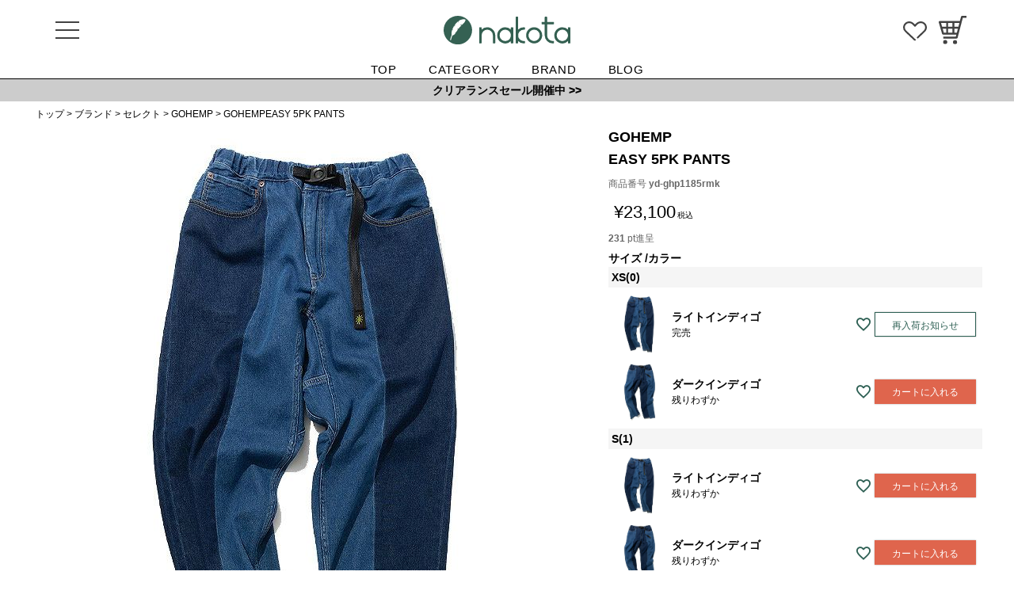

--- FILE ---
content_type: text/html;charset=UTF-8
request_url: https://nakota.jp/c/brand/select/gohemp/yd-ghp1185rmk
body_size: 20581
content:
<!DOCTYPE html>
<html lang="ja"><head>
  <meta charset="UTF-8">
  
  <title>GOHEMPEASY 5PK PANTS | nakota</title>
  <meta name="viewport" content="width=device-width">


    <meta name="description" content="GOHEMPEASY 5PK PANTS GOHEMP nakota">
    <meta name="keywords" content="GOHEMPEASY 5PK PANTS,GOHEMP,nakota">
  
  <link rel="stylesheet" href="https://nakota.itembox.design/system/fs_style.css?t=20251118042551">
  <link rel="stylesheet" href="https://nakota.itembox.design/generate/theme5/fs_theme.css?t=20251118042551">
  <link rel="stylesheet" href="https://nakota.itembox.design/generate/theme5/fs_original.css?t=20251118042551">
  
  <link rel="canonical" href="https://nakota.jp/c/brand/select/gohemp/yd-ghp1185rmk">
  
  
  
  
  <script>
    window._FS=window._FS||{};_FS.val={"tiktok":{"enabled":false,"pixelCode":null},"recaptcha":{"enabled":false,"siteKey":null},"clientInfo":{"memberId":"guest","fullName":"ゲスト","lastName":"","firstName":"ゲスト","nickName":"ゲスト","stageId":"","stageName":"","subscribedToNewsletter":"false","loggedIn":"false","totalPoints":"","activePoints":"","pendingPoints":"","purchasePointExpiration":"","specialPointExpiration":"","specialPoints":"","pointRate":"","companyName":"","membershipCardNo":"","wishlist":"","prefecture":""},"enhancedEC":{"ga4Dimensions":{"userScope":{"login":"{@ member.logged_in @}","stage":"{@ member.stage_order @}"}},"amazonCheckoutName":"Amazon Pay","measurementId":"G-8DT80GHJ93","dimensions":{"dimension1":{"key":"log","value":"{@ member.logged_in @}"},"dimension2":{"key":"mem","value":"{@ member.stage_order @}"}}},"shopKey":"nakota","device":"PC","productType":"1","cart":{"stayOnPage":false}};
  </script>
  
  <script src="/shop/js/webstore-nr.js?t=20251118042551"></script>
  <script src="/shop/js/webstore-vg.js?t=20251118042551"></script>
  
  
  
  
    <meta property="og:title" content="GOHEMPEASY 5PK PANTS | nakota">
    <meta property="og:type" content="og:product">
    <meta property="og:url" content="https://nakota.jp/c/brand/select/gohemp/yd-ghp1185rmk">
    <meta property="og:image" content="https://nakota.itembox.design/product/013/000000001361/000000001361-01-l.jpg?t&#x3D;20260114102032">
    <meta property="og:site_name" content="nakota">
    <meta property="og:description" content="GOHEMPEASY 5PK PANTS GOHEMP nakota">
    <meta property="product:price:amount" content="23100">
    <meta property="product:price:currency" content="JPY">
    <meta property="product:product_link" content="https://nakota.jp/c/brand/select/gohemp/yd-ghp1185rmk">
  
  
  
  
  
    <script type="text/javascript" >
      document.addEventListener('DOMContentLoaded', function() {
        _FS.CMATag('{"fs_member_id":"{@ member.id @}","fs_page_kind":"product","fs_product_url":"yd-ghp1185rmk"}')
      })
    </script>
  
  
  <!-- **OGPタグ（フリーパーツ）
<meta property="og:title" content="nakota公式サイト">
<meta property="og:type" content="">
<meta property="og:url" content="https://nakota.jp/c/brand/select/gohemp/yd-ghp1185rmk">
<meta property="og:image" content="https://nakota.itembox.design/item/_asset/images/top/ogp.jpg?t=20260115150313">
<meta property="og:site_name" content="nakota">
<meta property="og:description" content="GOHEMPEASY 5PK PANTS GOHEMP nakota">
**OGPタグ（フリーパーツ）↑↑ -->
<link rel="stylesheet" media="all" href="https://nakota.itembox.design/item/_asset/css/reset.css?t=20260115150313">
<link rel="stylesheet" media="all" href="https://nakota.itembox.design/item/_asset/css/cmn_layout.css?t=20260115150313">
<link rel="stylesheet" media="all" href="https://nakota.itembox.design/item/_asset/css/cmn_style.css?t=20260115150313">
<link rel="stylesheet" media="all" href="https://nakota.itembox.design/item/_asset/css/returning.css?t=20260115150313">
<link rel="stylesheet" media="all" href="https://nakota.itembox.design/item/_asset/css/overwrite.css?t=20260115150313">
<link rel="stylesheet" media="all" href="https://nakota.itembox.design/item/itemcss.css?t=20260115150313">
<link rel="stylesheet" media="all" href="https://nakota.itembox.design/item/_asset/css/slick-theme.css?t=20260115150313">
<link rel="stylesheet" media="all" href="https://nakota.itembox.design/item/_asset/css/slick.css?t=20260115150313">
<link rel="stylesheet" media="all" href="https://nakota.itembox.design/item/_asset/css/top.css?t=20260115150313">

<!-- Google Tag Manager -->
<script>(function(w,d,s,l,i){w[l]=w[l]||[];w[l].push({'gtm.start':
new Date().getTime(),event:'gtm.js'});var f=d.getElementsByTagName(s)[0],
j=d.createElement(s),dl=l!='dataLayer'?'&l='+l:'';j.async=true;j.src=
'https://www.googletagmanager.com/gtm.js?id='+i+dl;f.parentNode.insertBefore(j,f);
})(window,document,'script','dataLayer','GTM-TSHR8TP');</script>
<!-- End Google Tag Manager -->

<meta name="google-site-verification" content="e9FiANtx53ovj7x2NfhEDpOIhIeBeq2ZOAskguUQyUw" />
<meta name="facebook-domain-verification" content="o4lhakz9vzf9s9i96jx7yp6wbxt7dk" />
<!-- js add -->
<script src="https://ajax.googleapis.com/ajax/libs/jquery/1.11.1/jquery.min.js"></script>
<script src="https://nakota.itembox.design/item/_asset/js/lazyload.min.js?t=20260115150313"></script>
<script src="https://nakota.itembox.design/item/_asset/js/common.js?t=20260115150313"></script>
<script src="https://nakota.itembox.design/item/_asset/js/slick.min.js?t=20260115150313"></script>
<script src="https://nakota.itembox.design/item/_asset/js/top.js?t=20260115150313"></script>
<script src=""></script>
<!-- js add (inline) -->
<script>
$(document).ready(function () {

	var $nav   = $('#header');
	var $btn   = $('.navBtn');
	var $mask  = $('#mask');
	var open   = 'open';
	// menu open close
	$btn.on( 'click', function() {
		if ( ! $nav.hasClass( open ) ) {
			$nav.addClass( open );
		} else {
			$nav.removeClass( open );
		}
	});
	// mask close
	$mask.on('click', function() {
		$nav.removeClass( open );
	});

	// Side Menu Setting
	$(".clickMenu").on("click", function() {
        $(this).next().slideToggle();   
        if ($(this).children(".accordionIcon").hasClass('active')) {           
            $(this).children(".accordionIcon").removeClass('active');
        } else {
            $(this).children(".accordionIcon").addClass('active');
        }           
    });
    $(".clickChildMenu").on("click", function() {
        $(this).next().slideToggle();   
        if ($(this).children(".accordionIconChild").hasClass('active')) {           
            $(this).children(".accordionIconChild").removeClass('active');
        } else {
            $(this).children(".accordionIconChild").addClass('active');
        }     
    });

    // Search Text Setting
	$(".fs-p-searchForm__input").on("click", function() {
		$("#sfView").addClass('active');
		$(".sfTextBox").focus();
	});

	$(".cancelText").on("click", function() {
		$("#sfView").removeClass('active');
	});
});
</script>

<script async src="https://www.googletagmanager.com/gtag/js?id=G-8DT80GHJ93"></script>

<script><!--
_FS.setTrackingTag('%3Cscript+id%3D%22bc-script%22+type%3D%22text%2Fjavascript%22+charset%3D%22utf-8%22+src%3D%22https%3A%2F%2Fconnect.buyee.jp%2Fb4d167c08e3768e7b082f8e0517ced54a76b214d7f601bee18abb90e8d8b4294%2Fmain.js%22+defer%3E%3C%2Fscript%3E%3Cscript+id%3D%22mc-script%22+type%3D%22text%2Fjavascript%22+charset%3D%22utf-8%22+src%3D%22https%3A%2F%2Fconnect.myeeglobal.com%2Fb4d167c08e3768e7b082f8e0517ced54a76b214d7f601bee18abb90e8d8b4294%2Fmain.js%22+defer%3E%3C%2Fscript%3E%0A%3C%21--+Google+tag+%28gtag.js%29+--%3E%0A%3Cscript+async+src%3D%22https%3A%2F%2Fwww.googletagmanager.com%2Fgtag%2Fjs%3Fid%3DAW-860547163%22%3E%3C%2Fscript%3E%0A%3Cscript%3E%0Awindow.dataLayer+%3D+window.dataLayer+%7C%7C+%5B%5D%3B%0Afunction+gtag%28%29%7BdataLayer.push%28arguments%29%3B%7D%0Agtag%28%27js%27%2C+new+Date%28%29%29%3B%0Agtag%28%27config%27%2C+%27AW-860547163%27%2C+%7B+%27+allow_enhanced_conversions%27%3Atrue+%7D%29%3B%0A%3C%2Fscript%3E%0A%3Cscript%3E%0Agtag%28%27event%27%2C%27view_item%27%2C+%7B%0A%27value%27%3A+23100%2C%0A%27items%27%3A+%5B%0A%7B%0A%27id%27%3A+1361%2C%0A%27google_business_vertical%27%3A+%27retail%27%0A%7D%0A%5D%0A%7D%29%3B%0A%3C%2Fscript%3E%0A%3C%21--+Google+Tag+Manager+--%3E%0A%3Cscript%3E%28function%28w%2Cd%2Cs%2Cl%2Ci%29%7Bw%5Bl%5D%3Dw%5Bl%5D%7C%7C%5B%5D%3Bw%5Bl%5D.push%28%7B%27gtm.start%27%3A%0Anew+Date%28%29.getTime%28%29%2Cevent%3A%27gtm.js%27%7D%29%3Bvar+f%3Dd.getElementsByTagName%28s%29%5B0%5D%2C%0Aj%3Dd.createElement%28s%29%2Cdl%3Dl%21%3D%27dataLayer%27%3F%27%26l%3D%27%2Bl%3A%27%27%3Bj.async%3Dtrue%3Bj.src%3D%0A%27https%3A%2F%2Fwww.googletagmanager.com%2Fgtm.js%3Fid%3D%27%2Bi%2Bdl%3Bf.parentNode.insertBefore%28j%2Cf%29%3B%0A%7D%29%28window%2Cdocument%2C%27script%27%2C%27dataLayer%27%2C%27GTM-WC4PFZ3X%27%29%3B%3C%2Fscript%3E%0A%3C%21--+End+Google+Tag+Manager+--%3E');
--></script>
</head>
<body class="fs-body-product fs-body-product-yd-ghp1185rmk" id="fs_ProductDetails">
<script><!--
_FS.setTrackingTag('%3Cscript%3E%0A%28function%28w%2Cd%2Cs%2Cc%2Ci%29%7Bw%5Bc%5D%3Dw%5Bc%5D%7C%7C%7B%7D%3Bw%5Bc%5D.trackingId%3Di%3B%0Avar+f%3Dd.getElementsByTagName%28s%29%5B0%5D%2Cj%3Dd.createElement%28s%29%3Bj.async%3Dtrue%3B%0Aj.src%3D%27%2F%2Fcdn.contx.net%2Fcollect.js%27%3Bf.parentNode.insertBefore%28j%2Cf%29%3B%0A%7D%29%28window%2Cdocument%2C%27script%27%2C%27contx%27%2C%27CTX-x-gXEPOaDl%27%29%3B%0A%3C%2Fscript%3E%0A%3C%21--+Google+Tag+Manager+%28noscript%29+--%3E%0A%3Cnoscript%3E%3Ciframe+src%3D%22https%3A%2F%2Fwww.googletagmanager.com%2Fns.html%3Fid%3DGTM-WC4PFZ3X%22%0Aheight%3D%220%22+width%3D%220%22+style%3D%22display%3Anone%3Bvisibility%3Ahidden%22%3E%3C%2Fiframe%3E%3C%2Fnoscript%3E%0A%3C%21--+End+Google+Tag+Manager+%28noscript%29+--%3E');
--></script>
<div class="fs-l-page">
<header id="header">
<!-- Google Tag Manager (noscript) -->
<noscript><iframe src="https://www.googletagmanager.com/ns.html?id=GTM-TSHR8TP"
height="0" width="0" style="display:none;visibility:hidden"></iframe></noscript>
<!-- End Google Tag Manager (noscript) -->
	<div id="header">
		<div class="headerIn">
			<p class="hLogo"><a href="/"><img src="https://nakota.itembox.design/item/_asset/images/_common/logo_grn.svg?t=20260115150313" alt="Nakota [ナコタ]　大阪のセレクトショップNakota"></a></p>
			<!-- ▼▼▼ ヘッダーナビ ▼▼▼ -->
			<nav class="hNav">
				<div class="inner">
					<ul>
						<li><a href="https://nakota.jp/p/login?redirect=%2Fmy%2Ftop">マイページ（新規会員登録）</a></li>
					</ul>
					<ul>
						<li><a href="/p/search?sort=latest">新着アイテム</a></li>
						<li><a href="/c/brand/original">nakotaオリジナル商品</a></li>
						<li><a href="/c/brand/select">ブランドから探す</a></li>
						<li>
							<div class="clickMenu"><p>アイテムから探す</p><p class="accordionIcon"><span></span><span></span></p></div>
							<ul class="cMenuList">
								<li>
									<div class="clickChildMenu"><p>帽子</p><p class="accordionIconChild"><span></span><span></span></p></div>
									<ul class="gcMenuList">
									
										<li><a href="https://nakota.jp/c/category/hat">すべての帽子</a></li>
										<li><a href="https://nakota.jp/c/category/hat/workcap">ワークキャップ</a></li>
										<li><a href="https://nakota.jp/c/category/hat/cap">キャップ</a></li>
										<li><a href="https://nakota.jp/c/category/hat/hatt">ハット</a></li>
										<li><a href="https://nakota.jp/c/category/hat/strawhat">麦わら帽</a></li>
										<li><a href="https://nakota.jp/c/category/hat/watchbeanie">ワッチ・ビーニー</a></li>
										<li><a href="https://nakota.jp/c/category/hat/casquettehunting">キャスケット・ハンチング </a></li>
										<li><a href="https://nakota.jp/c/category/hat/Islamichat">イスラム帽</a></li>
										<li><a href="https://nakota.jp/c/category/hat/beret">ベレー帽</a></li>
										<li><a href="https://nakota.jp/c/category/hat/otherhat">その他帽子 </a></li>
									</ul>
								</li>

								<li>
									<div class="clickChildMenu"><p>ウェア</p><p class="accordionIconChild"><span></span><span></span></p></div>
									<ul class="gcMenuList">
										<li><a href="https://nakota.jp/c/category/wear">すべてのウェア</a></li>
										<li><a href="https://nakota.jp/c/category/wear/tops">トップス</a></li>
										<li><a href="https://nakota.jp/c/category/wear/tops/tshirt">Tシャツ・カットソー </a></li>
										<li><a href="https://nakota.jp/c/category/wear/bottoms">ボトムス</a></li>
										<li><a href="https://nakota.jp/c/category/wear/outer">アウター</a></li>
										
									</ul>
								</li>
								

								<li>
									<div class="clickChildMenu"><p>バッグ</p><p class="accordionIconChild"><span></span><span></span></p></div>
									<ul class="gcMenuList">
										<li><a href="https://nakota.jp/c/category/bag">すべてのバッグ</a></li>
										<li><a href="https://nakota.jp/c/category/bag/backpack">リュック・バックパック</a></li>
										<li><a href="https://nakota.jp/c/category/bag/shoulderbag">ショルダーバッグ</a></li>
										<li><a href="https://nakota.jp/c/category/bag/totebag">トートバッグ</a></li>
										<li><a href="https://nakota.jp/c/category/bag/bodybag">ボディバッグ</a></li>
										<li><a href="https://nakota.jp/c/category/bag/pouch">ポーチ</a></li>
										
									</ul>
								</li>
								
								<li>
									<div class="clickChildMenu"><p>財布・ケース</p><p class="accordionIconChild"><span></span><span></span></p></div>
									<ul class="gcMenuList">
										<li><a href="https://nakota.jp/c/category/walletcase">すべての財布</a></li>
										<li><a href="https://nakota.jp/c/category/walletcase/foldingwallet">折りたたみ財布</a></li>
										<li><a href="https://nakota.jp/c/category/walletcase/longwallet">長財布</a></li>
										<li><a href="https://nakota.jp/c/category/walletcase/compactwallet">コンパクト財布</a></li>
										<li><a href="https://nakota.jp/c/category/walletcase/coincase">コインケース</a></li>
										<li><a href="https://nakota.jp/c/category/walletcase/keycase">キーケース・キーホルダー</a></li>
										<li><a href="https://nakota.jp/c/category/walletcase/cardcase">カードケース</a></li>
										<li><a href="https://nakota.jp/c/category/walletcase/spcase">スマホケース</a></li>
									</ul>
								</li>
								
								<li>
									<div class="clickChildMenu"><p>小物</p><p class="accordionIconChild"><span></span><span></span></p></div>
									<ul class="gcMenuList">
										<li><a href="https://nakota.jp/c/category/others">すべての小物</a></li>
										<li><a href="https://nakota.jp/c/category/others/neckwarmer">ネックウォーマー・マフラー</a></li>
										<li><a href="https://nakota.jp/c/category/others/socks">靴下</a></li>
										<li><a href="https://nakota.jp/c/category/others/gloves">手袋</a></li>
										<li><a href="https://nakota.jp/c/category/others/otherproducts">その他小物</a></li>
									</ul>
								</li>
								<li>
									<div class="clickChildMenu"><p><a href="https://nakota.jp/c/category/kids">キッズ</a></p></div>
								</li>
								<li>
									<div class="clickChildMenu"><p><a href="https://nakota.jp/c/category/outdoor">アウトドアアイテム</a></p></div>
								</li>
							</ul>
						</li>
						<li><a href="https://nakota.jp/c/pickup-page/sale">SALE会場</a></li>
					</ul>
					<ul>
						<li><a href="https://nakota.jp/f/about" target="_blank">About</a></li>
						<!--  
						<li><a href="https://www.rakuten.ne.jp/gold/lakota/campaign/2021staffselect09/" target="_blank">スタッフお勧め商品</a></li>　-->
						<li><a href="/blog">スタッフブログ</a></li>
						<li class="manuIcon"><img src="https://nakota.itembox.design/item/_asset/images/_common/ico_youtube.svg?t=20260115150313" alt="Youtube"><a href="https://www.youtube.com/channel/UCOmaftqPMkEn4cU2kKtpcYg" target="_blank">Youtube</a></li>
						<li class="manuIcon"><img src="https://nakota.itembox.design/item/_asset/images/_common/ico_instagram.svg?t=20260115150313" alt="Instagram"><a href="https://www.instagram.com/nakota_official/" target="_blank">Instagram</a></li>
						<li class="manuIcon"><img src="https://nakota.itembox.design/item/_asset/images/_common/ico_twitter.svg?t=20260115150313" alt="Twitter"><a href="https://twitter.com/nakotashop" target="_blank">Twitter</a></li>
					</ul>
					<ul>
						<li><a href="/p/about/return-policy">返品・交換について</a></li>
						<!--  <li><a href="/f/about">企業情報</a></li>-->
					</ul>
					<ul>
						<li><a href="https://nakota.jp/blog/attention">詐欺サイトにご注意ください</a></li>
					</ul>
				</div>
			</nav>
			<!-- ▲▲▲ ヘッダーナビ ▲▲▲ -->
			<div class="favoriteBtn">
				<a href="/my/wishlist"><img src="https://nakota.itembox.design/item/_asset/images/_common/ico_favorite.svg?t=20260115150313" alt="お気に入り"></a>
			</div>
			<div class="cartBtn">
				<a href="/p/cart"><img src="https://nakota.itembox.design/item/_asset/images/_common/ico_cart.svg?t=20260115150313" alt="カート"></a>
				<span class="fs-p-cartItemNumber fs-client-cart-count fs-clientInfo"></span>
			</div>
			<div class="navBtn"><span></span><span></span><span></span></div>
			<div id="mask"></div>
		</div>
		<div class="headerMenuIn">
			<ul>
				<li><a href="https://nakota.jp">TOP</a></li>
				<li><a href="https://nakota.jp/c/category">CATEGORY</a></li>
				<li><a href="https://nakota.jp/c/brand">BRAND</a></li>
				<li><a href="https://nakota.jp/blog/">BLOG</a></li>
			</ul>
		</div>
	</div>

	<div id="txtInfoBlock">
		<a href="https://nakota.jp/c/pickup-page/sale">クリアランスセール開催中 >></a>
	</div>
</header>
<!-- **パンくずリストパーツ （システムパーツ） ↓↓ -->
<nav class="fs-c-breadcrumb">
<ol class="fs-c-breadcrumb__list">
<li class="fs-c-breadcrumb__listItem">
<a href="/">トップ</a>
</li>
<li class="fs-c-breadcrumb__listItem">
<a href="/c/brand">ブランド</a>
</li>
<li class="fs-c-breadcrumb__listItem">
<a href="/c/brand/select">セレクト</a>
</li>
<li class="fs-c-breadcrumb__listItem">
<a href="/c/brand/select/gohemp">GOHEMP</a>
</li>
<li class="fs-c-breadcrumb__listItem">
GOHEMPEASY 5PK PANTS
</li>
</ol>
</nav>
<!-- **パンくずリストパーツ （システムパーツ） ↑↑ -->
<main class="fs-l-main fs-l-product2"><div id="fs-page-error-container" class="fs-c-panelContainer">
  
  
</div>
<section class="fs-l-pageMain"><!-- **商品詳細エリア（システムパーツグループ）↓↓ -->
<form id="fs_form">
<input type="hidden" name="productId" value="1361">

<div class="fs-l-productLayout fs-system-product" data-product-id="1361" data-vertical-variation-no="" data-horizontal-variation-no=""><div class="fs-l-productLayout__item fs-l-productLayout__item--1">
<!-- **商品画像パーツ（システムパーツ ）↓↓ -->
<div class="fs-c-productMainImage">
  
  <div class="fs-c-productMainImage__image">
    <img src="https://nakota.itembox.design/product/013/000000001361/000000001361-01-l.jpg?t&#x3D;20260114102032" alt="">
  </div>
  
  <div class="fs-c-productMainImage__expandButton fs-c-buttonContainer">
    <button type="button" class="fs-c-button--viewExtendedImage fs-c-button--plain">
<span class="fs-c-button__label">画像拡大</span>
</button>
  </div>
  <aside class="fs-c-productImageModal" style="display: none;">
    <div class="fs-c-productImageModal__inner">
      <span class="fs-c-productImageModal__close" role="button" aria-label="閉じる"></span>
      <div class="fs-c-productImageModal__contents">
        <div class="fs-c-productImageModalCarousel fs-c-slick">
          <div class="fs-c-productImageModalCarousel__track">
          
            <div>
              <figure class="fs-c-productImageModalCarousel__figure">
                
                <figcaption class="fs-c-productImageModalCarousel__figure__caption">ライトインディゴ</figcaption>
                
                <img data-lazy="https://nakota.itembox.design/product/013/000000001361/000000001361-01-l.jpg?t&#x3D;20260114102032" alt="" src="https://nakota.itembox.design/item/src/loading.svg?t&#x3D;20260115150313" class="fs-c-productImageModalCarousel__figure__image">
              </figure>
            </div>
          
            <div>
              <figure class="fs-c-productImageModalCarousel__figure">
                
                <figcaption class="fs-c-productImageModalCarousel__figure__caption">ダークインディゴ</figcaption>
                
                <img data-lazy="https://nakota.itembox.design/product/013/000000001361/000000001361-02-l.jpg?t&#x3D;20260114102032" alt="" src="https://nakota.itembox.design/item/src/loading.svg?t&#x3D;20260115150313" class="fs-c-productImageModalCarousel__figure__image">
              </figure>
            </div>
          
            <div>
              <figure class="fs-c-productImageModalCarousel__figure">
                
                <img data-lazy="https://nakota.itembox.design/product/013/000000001361/000000001361-03-l.jpg?t&#x3D;20260114102032" alt="" src="https://nakota.itembox.design/item/src/loading.svg?t&#x3D;20260115150313" class="fs-c-productImageModalCarousel__figure__image">
              </figure>
            </div>
          
            <div>
              <figure class="fs-c-productImageModalCarousel__figure">
                
                <img data-lazy="https://nakota.itembox.design/product/013/000000001361/000000001361-04-l.jpg?t&#x3D;20260114102032" alt="" src="https://nakota.itembox.design/item/src/loading.svg?t&#x3D;20260115150313" class="fs-c-productImageModalCarousel__figure__image">
              </figure>
            </div>
          
            <div>
              <figure class="fs-c-productImageModalCarousel__figure">
                
                <img data-lazy="https://nakota.itembox.design/product/013/000000001361/000000001361-05-l.jpg?t&#x3D;20260114102032" alt="" src="https://nakota.itembox.design/item/src/loading.svg?t&#x3D;20260115150313" class="fs-c-productImageModalCarousel__figure__image">
              </figure>
            </div>
          
            <div>
              <figure class="fs-c-productImageModalCarousel__figure">
                
                <img data-lazy="https://nakota.itembox.design/product/013/000000001361/000000001361-06-l.jpg?t&#x3D;20260114102032" alt="" src="https://nakota.itembox.design/item/src/loading.svg?t&#x3D;20260115150313" class="fs-c-productImageModalCarousel__figure__image">
              </figure>
            </div>
          
            <div>
              <figure class="fs-c-productImageModalCarousel__figure">
                
                <img data-lazy="https://nakota.itembox.design/product/013/000000001361/000000001361-07-l.jpg?t&#x3D;20260114102032" alt="" src="https://nakota.itembox.design/item/src/loading.svg?t&#x3D;20260115150313" class="fs-c-productImageModalCarousel__figure__image">
              </figure>
            </div>
          
            <div>
              <figure class="fs-c-productImageModalCarousel__figure">
                
                <img data-lazy="https://nakota.itembox.design/product/013/000000001361/000000001361-08-l.jpg?t&#x3D;20260114102032" alt="" src="https://nakota.itembox.design/item/src/loading.svg?t&#x3D;20260115150313" class="fs-c-productImageModalCarousel__figure__image">
              </figure>
            </div>
          
            <div>
              <figure class="fs-c-productImageModalCarousel__figure">
                
                <img data-lazy="https://nakota.itembox.design/product/013/000000001361/000000001361-09-l.jpg?t&#x3D;20260114102032" alt="" src="https://nakota.itembox.design/item/src/loading.svg?t&#x3D;20260115150313" class="fs-c-productImageModalCarousel__figure__image">
              </figure>
            </div>
          
          </div>
        </div>
      </div>
    </div>
  </aside>
</div>
<div class="fs-c-productThumbnail">

  
    <figure class="fs-c-productThumbnail__image is-active">
      <img src="https://nakota.itembox.design/product/013/000000001361/000000001361-01-l.jpg?t&#x3D;20260114102032" alt=""
        data-main-image-url="https://nakota.itembox.design/product/013/000000001361/000000001361-01-l.jpg?t&#x3D;20260114102032"
        data-main-image-alt=""
        
          data-vertical-variation-no="1"
          data-variation-thumbnail="true"
          data-representative-variation="true"
       
        >
      
      <figcaption class="fs-c-productThumbnail__image__caption">ライトインディゴ</figcaption>
      
    </figure>
  

  
    <figure class="fs-c-productThumbnail__image">
      <img src="https://nakota.itembox.design/product/013/000000001361/000000001361-02-l.jpg?t&#x3D;20260114102032" alt=""
        data-main-image-url="https://nakota.itembox.design/product/013/000000001361/000000001361-02-l.jpg?t&#x3D;20260114102032"
        data-main-image-alt=""
        
          data-vertical-variation-no="2"
          data-variation-thumbnail="true"
          data-representative-variation="false"
       
        >
      
      <figcaption class="fs-c-productThumbnail__image__caption">ダークインディゴ</figcaption>
      
    </figure>
  

  
    <figure class="fs-c-productThumbnail__image">
      <img src="https://nakota.itembox.design/product/013/000000001361/000000001361-03-l.jpg?t&#x3D;20260114102032" alt=""
        data-main-image-url="https://nakota.itembox.design/product/013/000000001361/000000001361-03-l.jpg?t&#x3D;20260114102032"
        data-main-image-alt=""
        
          data-vertical-variation-no=""
          data-variation-thumbnail="false"
          data-representative-variation="false"
       
        >
      
    </figure>
  

  
    <figure class="fs-c-productThumbnail__image">
      <img src="https://nakota.itembox.design/product/013/000000001361/000000001361-04-l.jpg?t&#x3D;20260114102032" alt=""
        data-main-image-url="https://nakota.itembox.design/product/013/000000001361/000000001361-04-l.jpg?t&#x3D;20260114102032"
        data-main-image-alt=""
        
          data-vertical-variation-no=""
          data-variation-thumbnail="false"
          data-representative-variation="false"
       
        >
      
    </figure>
  

  
    <figure class="fs-c-productThumbnail__image">
      <img src="https://nakota.itembox.design/product/013/000000001361/000000001361-05-l.jpg?t&#x3D;20260114102032" alt=""
        data-main-image-url="https://nakota.itembox.design/product/013/000000001361/000000001361-05-l.jpg?t&#x3D;20260114102032"
        data-main-image-alt=""
        
          data-vertical-variation-no=""
          data-variation-thumbnail="false"
          data-representative-variation="false"
       
        >
      
    </figure>
  

  
    <figure class="fs-c-productThumbnail__image">
      <img src="https://nakota.itembox.design/product/013/000000001361/000000001361-06-l.jpg?t&#x3D;20260114102032" alt=""
        data-main-image-url="https://nakota.itembox.design/product/013/000000001361/000000001361-06-l.jpg?t&#x3D;20260114102032"
        data-main-image-alt=""
        
          data-vertical-variation-no=""
          data-variation-thumbnail="false"
          data-representative-variation="false"
       
        >
      
    </figure>
  

  
    <figure class="fs-c-productThumbnail__image">
      <img src="https://nakota.itembox.design/product/013/000000001361/000000001361-07-l.jpg?t&#x3D;20260114102032" alt=""
        data-main-image-url="https://nakota.itembox.design/product/013/000000001361/000000001361-07-l.jpg?t&#x3D;20260114102032"
        data-main-image-alt=""
        
          data-vertical-variation-no=""
          data-variation-thumbnail="false"
          data-representative-variation="false"
       
        >
      
    </figure>
  

  
    <figure class="fs-c-productThumbnail__image">
      <img src="https://nakota.itembox.design/product/013/000000001361/000000001361-08-l.jpg?t&#x3D;20260114102032" alt=""
        data-main-image-url="https://nakota.itembox.design/product/013/000000001361/000000001361-08-l.jpg?t&#x3D;20260114102032"
        data-main-image-alt=""
        
          data-vertical-variation-no=""
          data-variation-thumbnail="false"
          data-representative-variation="false"
       
        >
      
    </figure>
  

  
    <figure class="fs-c-productThumbnail__image">
      <img src="https://nakota.itembox.design/product/013/000000001361/000000001361-09-l.jpg?t&#x3D;20260114102032" alt=""
        data-main-image-url="https://nakota.itembox.design/product/013/000000001361/000000001361-09-l.jpg?t&#x3D;20260114102032"
        data-main-image-alt=""
        
          data-vertical-variation-no=""
          data-variation-thumbnail="false"
          data-representative-variation="false"
       
        >
      
    </figure>
  

</div>
<!-- **商品画像パーツ（システムパーツ）↑↑ -->

<div id="tabBlock" class="tab-panel">
	<ul class="tabMenuList">
		<li class="tab tabA is-active">商品紹介</li>
		<li class="tab tabB">サイズ・詳細</li>
	</ul>
	<div class="panel tabA is-show">
		 <tr>
    <td><font size="3"><img src="https://nakota.itembox.design/item/page/yd-ghp1185rmk_2.jpg" width="100%" /></font></td>
  </tr>
  <tr>
    <td align="center"><table width="100%" border="0" cellspacing="0" cellpadding="5">
      <tr>
        <td>軽い着心地が気持ちの良いGOHEMPオリジナルヘンプデニムを使用したイージーパンツ。<br>
          <br>
          ライトインディゴとダークインディゴの2色のデニムをリメイクしたヴィンテージ感のあるデザインが特徴。ウェストはゴムになっており、ゆったりとしたサイズ感。裾の長さが違うため、春夏はあえて裾を見せれるサンダルやサボなんかと合わせるのもおすすめ。普段のサイズよりワンサイズ上げて着用すればトレンド感もあります。<br>
          <br>
          春の装いにひとつあればお洒落な1本です。</td>
      </tr>
    </table></td>
  </tr>
  <tr>
    <td><img src="https://nakota.itembox.design/item/page/yd-ghp1185rmk_3.jpg" width="100%" /></td>
  </tr>
  <tr>
    <td align="center">&nbsp;</td>
  </tr>
  <tr>
    <td><img src="https://nakota.itembox.design/item/page/yd-ghp1185rmk_4.jpg" width="100%" /></td>
  </tr>
  <tr>
    <td><font size="3"><img src="https://nakota.itembox.design/item/page/yd-ghp1185rmk_5.jpg" width="100%" /></font></td>
  </tr>
  <tr>
    <td>&nbsp;</td>
  </tr>
  <tr>
    <td><font size="3"><img src="https://nakota.itembox.design/item/page/yd-ghp1185rmk_6.jpg" width="100%" /></font></td>
  </tr>
  <tr>
    <td><font size="3"><img src="https://nakota.itembox.design/item/page/yd-ghp1185rmk_7.jpg" width="100%" /></font></td>
  </tr>
  <tr>
    <td><font size="3">GOHEMPが得意とするヴィンテージディテールやトラディショナルな縫製はしっかり押さえ、大人っぽさの中に遊び心のあるエッジを効かせたアイテムです。<br>
      <br>
      ウェビングベルトやガゼットクロッチを採用することでハードな印象を緩和し、現代的なデザインにアレンジしています。腰周りやワタリにゆとりを持たせ、弱めのテーパード効かせたルーズシルエットです。</font></td>
  </tr>
  <tr>
    <td>&nbsp;</td>
  </tr>
  <tr>
    <td><font size="3"><img src="https://nakota.itembox.design/item/page/yd-ghp1185rmk_8.jpg" width="100%" /></font></td>
  </tr>
  <tr>
    <td><font size="3"><img src="https://nakota.itembox.design/item/page/yd-ghp1185rmk_9.jpg" width="100%" /></font></td>
  </tr>
  <tr>
    <td align="center">&nbsp;</td>
  </tr>
  <tr>
    <td align="center"><font size="3"><b>COLOR VARIATION</b></font></td>
  </tr>
  <tr>
    <td><font size="3"><img src="https://nakota.itembox.design/item/page/yd-ghp1185rmk_10.jpg" width="100%" /></font></td>
  </tr>
  <tr>
    <td><font size="3"><img src="https://nakota.itembox.design/item/page/yd-ghp1185rmk_11.jpg" width="100%" /></font></td>
  </tr>
</table>

	</div>

	<div class="panel tabB">
		<!-- 見出し -->
<div class="item_catch2">サイズ</div>
XSサイズ：ウエスト約67～79cm/ヒップ約108cm/ワタリ約34.5cm/裾巾約20cm/前股上約31.5cm/股下約72.5,74.5cm
Sサイズ：ウエスト約70～84cm/ヒップ約112cm/ワタリ約36cm/裾巾約20.5cm/前股上約33cm/股下約69.5,71.5cm
Mサイズ：ウエスト約76～90cm/ヒップ約117cm/ワタリ約37.5cm/裾巾約21cm/前股上約34cm/股下約70.5,72.5cm
Lサイズ：ウエスト約81～94cm/ヒップ約121cm/ワタリ約39cm/裾巾約21.5cm/前股上約34.5cm/股下約71.5,73.5cm

<!-- 見出し -->
<div class="item_catch2">重量</div>
Sサイズ：約580g
Mサイズ：約640g
Lサイズ：約660g

<!-- 見出し -->
<div class="item_catch2">素材</div>
コットン90%　ヘンプ10％

<!-- 見出し -->
<div class="item_catch2">生産国</div>
Made in China

	</div>
</div>
</div>
<div class="fs-l-productLayout__item fs-l-productLayout__item--2"><!-- **商品名パーツ（システムパーツ）↓↓ -->
<h1 class="fs-c-productNameHeading fs-c-heading">
  
  <span class="fs-c-productNameHeading__name">GOHEMP<br>EASY 5PK PANTS</span>
</h1>
<!-- **商品名パーツ（システムパーツ）↑↑ -->

<!-- **商品番号パーツ（システムパーツ）↓↓ -->
<div class="fs-c-productNumber">
  <span class="fs-c-productNumber__label">商品番号</span>
  <span class="fs-c-productNumber__number">yd-ghp1185rmk</span>
</div>
<!-- **商品番号パーツ（システムパーツ）↑↑ -->


  




<!-- **商品価格パーツ（システムパーツ）↓↓ -->

<div class="fs-c-productPrices fs-c-productPrices--productDetail">
<div class="fs-c-productPrice fs-c-productPrice--selling">

  
    
    <span class="fs-c-productPrice__main">
      
      <span class="fs-c-productPrice__main__price fs-c-price">
        <span class="fs-c-price__currencyMark">&yen;</span>
        <span class="fs-c-price__value">23,100</span>
      </span>
    </span>
    <span class="fs-c-productPrice__addon">
      <span class="fs-c-productPrice__addon__label">税込</span>
    </span>
    
  

</div>

</div>

<!-- **商品価格パーツ（システムパーツ）↑↑ -->

  <!-- **ポイントパーツ（システムパーツ）↓↓ -->
  
    <div class="fs-c-productPointDisplay">
      <span class="fs-c-productPointDisplay__label"></span>
      <span class="fs-c-productPointDisplay__quantity">231</span>
      <span class="fs-c-productPointDisplay__unit">pt進呈</span>
    </div>
  
  <!-- **ポイントパーツ（システムパーツ）↑↑ -->






<!-- **カート・バリエーションごとにボタンパーツ（システムパーツ）↓↓ -->
<input type="hidden" name="verticalVariationNo" value="">
<input type="hidden" name="horizontalVariationNo" value="">
<input type="hidden" name="verticalVariationName" value="">
<input type="hidden" name="horizontalVariationName" value="">
<input type="hidden" name="verticalAdminNo" value="">
<input type="hidden" name="horizontalAdminNo" value="">
<input type="hidden" name="staffStartSkuCode" value="">






    
    <div class="fs-c-variationAndActions">
    
      <div class="fs-c-variationAndActions__variationLabel fs-c-variationLabel">
        <span class="fs-c-variationLabel__label">サイズ</span>
        
        <span class="fs-c-variationLabel__label">カラー</span>
        
      </div>
    
        <div class="fs-c-variationAndActions__variation fs-c-variationList">
        
          
            <div class="fs-c-variationList__item">
              <div class="fs-c-variationList__item__title">XS(0)</div>
              <div class="fs-c-variationList__item__body">
                
                
                  <ul class="fs-c-variationList__item__cart fs-c-variationCart fs-c-variationCart--withImage">
                
                  
                    
                      <li>
                      
                        <div class="fs-c-variationCart__image">
                          
                            <img src="https://nakota.itembox.design/product/013/000000001361/000000001361-01-l.jpg?t&#x3D;20260114102032" alt="">
                          
                        </div>
                      
                        <div class="fs-c-variationCart__variationName">
                          <span class="fs-c-variationCart__variationName__name">ライトインディゴ</span>
                          
                          
                          
                          
                              <span class="fs-c-variationCart__variationName__stock fs-c-variationCart__variationName__stock--outOfStock">完売</span>
                          
                          
                         
                        </div>
                        <div class="fs-c-variationCart__wishlist" data-product-id="1361" data-vertical-variation-no="1" data-horizontal-variation-no="1" data-vertical-admin-no="-lind" data-horizontal-admin-no="-xs">
                        
                          
                              <button type="button" class="fs-c-button--addToWishList--icon fs-c-button--particular">
<span class="fs-c-button__label">お気に入りに登録する</span>
</button>
                          
                        
                        </div>
                        
                        
                          
                            <div class="fs-c-variationCart__cartButton fs-c-variationCart__cartButton--subscribeToArrivalNotice" data-product-id="1361" data-vertical-variation-no="1" data-horizontal-variation-no="1" data-vertical-admin-no="-lind" data-horizontal-admin-no="-xs">
                                <button type="button" class="fs-c-button--subscribeToArrivalNotice--variation fs-c-button--secondary">
<span class="fs-c-button__label">再入荷お知らせ</span>
</button>
                            </div>
                          
                        
                        
                        
                      </li>
                    
                  
                    
                      <li>
                      
                        <div class="fs-c-variationCart__image">
                          
                            <img src="https://nakota.itembox.design/product/013/000000001361/000000001361-02-l.jpg?t&#x3D;20260114102032" alt="">
                          
                        </div>
                      
                        <div class="fs-c-variationCart__variationName">
                          <span class="fs-c-variationCart__variationName__name">ダークインディゴ</span>
                          
                          
                          
                            
                              <span class="fs-c-variationCart__variationName__stock fs-c-variationCart__variationName__stock--lowInStock">残りわずか</span>
                            
                          
                          
                          
                         
                        </div>
                        <div class="fs-c-variationCart__wishlist" data-product-id="1361" data-vertical-variation-no="2" data-horizontal-variation-no="1" data-vertical-admin-no="-dind" data-horizontal-admin-no="-xs">
                        
                          
                              <button type="button" class="fs-c-button--addToWishList--icon fs-c-button--particular">
<span class="fs-c-button__label">お気に入りに登録する</span>
</button>
                          
                        
                        </div>
                        
                        <div class="fs-c-variationCart__cartButton"
                         data-product-id="1361"
                         data-vertical-variation-no="2"
                         data-horizontal-variation-no="1"
                         data-vertical-variation-name="ダークインディゴ"
                         data-horizontal-variation-name="XS(0)"
                         data-vertical-admin-no="-dind"
                         data-horizontal-admin-no="-xs"
                         data-staff-start-sku-code=""
                         data-variation-price=""
                         data-variation-point=""
                        >
                          <button type="button" class="fs-c-button--addToCart--variation fs-c-button--primary">
<span class="fs-c-button__label">カートに入れる</span>
</button>
                         </div>
                        
                        
                        
                        
                      </li>
                    
                  
                </ul>
              </div>
            </div>
          
        
          
            <div class="fs-c-variationList__item">
              <div class="fs-c-variationList__item__title">S(1)</div>
              <div class="fs-c-variationList__item__body">
                
                
                  <ul class="fs-c-variationList__item__cart fs-c-variationCart fs-c-variationCart--withImage">
                
                  
                    
                      <li>
                      
                        <div class="fs-c-variationCart__image">
                          
                            <img src="https://nakota.itembox.design/product/013/000000001361/000000001361-01-l.jpg?t&#x3D;20260114102032" alt="">
                          
                        </div>
                      
                        <div class="fs-c-variationCart__variationName">
                          <span class="fs-c-variationCart__variationName__name">ライトインディゴ</span>
                          
                          
                          
                            
                              <span class="fs-c-variationCart__variationName__stock fs-c-variationCart__variationName__stock--lowInStock">残りわずか</span>
                            
                          
                          
                          
                         
                        </div>
                        <div class="fs-c-variationCart__wishlist" data-product-id="1361" data-vertical-variation-no="1" data-horizontal-variation-no="2" data-vertical-admin-no="-lind" data-horizontal-admin-no="-s">
                        
                          
                              <button type="button" class="fs-c-button--addToWishList--icon fs-c-button--particular">
<span class="fs-c-button__label">お気に入りに登録する</span>
</button>
                          
                        
                        </div>
                        
                        <div class="fs-c-variationCart__cartButton"
                         data-product-id="1361"
                         data-vertical-variation-no="1"
                         data-horizontal-variation-no="2"
                         data-vertical-variation-name="ライトインディゴ"
                         data-horizontal-variation-name="S(1)"
                         data-vertical-admin-no="-lind"
                         data-horizontal-admin-no="-s"
                         data-staff-start-sku-code=""
                         data-variation-price=""
                         data-variation-point=""
                        >
                          <button type="button" class="fs-c-button--addToCart--variation fs-c-button--primary">
<span class="fs-c-button__label">カートに入れる</span>
</button>
                         </div>
                        
                        
                        
                        
                      </li>
                    
                  
                    
                      <li>
                      
                        <div class="fs-c-variationCart__image">
                          
                            <img src="https://nakota.itembox.design/product/013/000000001361/000000001361-02-l.jpg?t&#x3D;20260114102032" alt="">
                          
                        </div>
                      
                        <div class="fs-c-variationCart__variationName">
                          <span class="fs-c-variationCart__variationName__name">ダークインディゴ</span>
                          
                          
                          
                            
                              <span class="fs-c-variationCart__variationName__stock fs-c-variationCart__variationName__stock--lowInStock">残りわずか</span>
                            
                          
                          
                          
                         
                        </div>
                        <div class="fs-c-variationCart__wishlist" data-product-id="1361" data-vertical-variation-no="2" data-horizontal-variation-no="2" data-vertical-admin-no="-dind" data-horizontal-admin-no="-s">
                        
                          
                              <button type="button" class="fs-c-button--addToWishList--icon fs-c-button--particular">
<span class="fs-c-button__label">お気に入りに登録する</span>
</button>
                          
                        
                        </div>
                        
                        <div class="fs-c-variationCart__cartButton"
                         data-product-id="1361"
                         data-vertical-variation-no="2"
                         data-horizontal-variation-no="2"
                         data-vertical-variation-name="ダークインディゴ"
                         data-horizontal-variation-name="S(1)"
                         data-vertical-admin-no="-dind"
                         data-horizontal-admin-no="-s"
                         data-staff-start-sku-code=""
                         data-variation-price=""
                         data-variation-point=""
                        >
                          <button type="button" class="fs-c-button--addToCart--variation fs-c-button--primary">
<span class="fs-c-button__label">カートに入れる</span>
</button>
                         </div>
                        
                        
                        
                        
                      </li>
                    
                  
                </ul>
              </div>
            </div>
          
        
          
            <div class="fs-c-variationList__item">
              <div class="fs-c-variationList__item__title">M(2)</div>
              <div class="fs-c-variationList__item__body">
                
                
                  <ul class="fs-c-variationList__item__cart fs-c-variationCart fs-c-variationCart--withImage">
                
                  
                    
                      <li>
                      
                        <div class="fs-c-variationCart__image">
                          
                            <img src="https://nakota.itembox.design/product/013/000000001361/000000001361-01-l.jpg?t&#x3D;20260114102032" alt="">
                          
                        </div>
                      
                        <div class="fs-c-variationCart__variationName">
                          <span class="fs-c-variationCart__variationName__name">ライトインディゴ</span>
                          
                          
                          
                          
                              <span class="fs-c-variationCart__variationName__stock fs-c-variationCart__variationName__stock--outOfStock">完売</span>
                          
                          
                         
                        </div>
                        <div class="fs-c-variationCart__wishlist" data-product-id="1361" data-vertical-variation-no="1" data-horizontal-variation-no="3" data-vertical-admin-no="-lind" data-horizontal-admin-no="-m">
                        
                          
                              <button type="button" class="fs-c-button--addToWishList--icon fs-c-button--particular">
<span class="fs-c-button__label">お気に入りに登録する</span>
</button>
                          
                        
                        </div>
                        
                        
                          
                            <div class="fs-c-variationCart__cartButton fs-c-variationCart__cartButton--subscribeToArrivalNotice" data-product-id="1361" data-vertical-variation-no="1" data-horizontal-variation-no="3" data-vertical-admin-no="-lind" data-horizontal-admin-no="-m">
                                <button type="button" class="fs-c-button--subscribeToArrivalNotice--variation fs-c-button--secondary">
<span class="fs-c-button__label">再入荷お知らせ</span>
</button>
                            </div>
                          
                        
                        
                        
                      </li>
                    
                  
                    
                      <li>
                      
                        <div class="fs-c-variationCart__image">
                          
                            <img src="https://nakota.itembox.design/product/013/000000001361/000000001361-02-l.jpg?t&#x3D;20260114102032" alt="">
                          
                        </div>
                      
                        <div class="fs-c-variationCart__variationName">
                          <span class="fs-c-variationCart__variationName__name">ダークインディゴ</span>
                          
                          
                          
                          
                              <span class="fs-c-variationCart__variationName__stock fs-c-variationCart__variationName__stock--outOfStock">完売</span>
                          
                          
                         
                        </div>
                        <div class="fs-c-variationCart__wishlist" data-product-id="1361" data-vertical-variation-no="2" data-horizontal-variation-no="3" data-vertical-admin-no="-dind" data-horizontal-admin-no="-m">
                        
                          
                              <button type="button" class="fs-c-button--addToWishList--icon fs-c-button--particular">
<span class="fs-c-button__label">お気に入りに登録する</span>
</button>
                          
                        
                        </div>
                        
                        
                          
                            <div class="fs-c-variationCart__cartButton fs-c-variationCart__cartButton--subscribeToArrivalNotice" data-product-id="1361" data-vertical-variation-no="2" data-horizontal-variation-no="3" data-vertical-admin-no="-dind" data-horizontal-admin-no="-m">
                                <button type="button" class="fs-c-button--subscribeToArrivalNotice--variation fs-c-button--secondary">
<span class="fs-c-button__label">再入荷お知らせ</span>
</button>
                            </div>
                          
                        
                        
                        
                      </li>
                    
                  
                </ul>
              </div>
            </div>
          
        
          
            <div class="fs-c-variationList__item">
              <div class="fs-c-variationList__item__title">L(3)</div>
              <div class="fs-c-variationList__item__body">
                
                
                  <ul class="fs-c-variationList__item__cart fs-c-variationCart fs-c-variationCart--withImage">
                
                  
                    
                      <li>
                      
                        <div class="fs-c-variationCart__image">
                          
                            <img src="https://nakota.itembox.design/product/013/000000001361/000000001361-01-l.jpg?t&#x3D;20260114102032" alt="">
                          
                        </div>
                      
                        <div class="fs-c-variationCart__variationName">
                          <span class="fs-c-variationCart__variationName__name">ライトインディゴ</span>
                          
                          
                          
                          
                              <span class="fs-c-variationCart__variationName__stock fs-c-variationCart__variationName__stock--outOfStock">完売</span>
                          
                          
                         
                        </div>
                        <div class="fs-c-variationCart__wishlist" data-product-id="1361" data-vertical-variation-no="1" data-horizontal-variation-no="4" data-vertical-admin-no="-lind" data-horizontal-admin-no="-l">
                        
                          
                              <button type="button" class="fs-c-button--addToWishList--icon fs-c-button--particular">
<span class="fs-c-button__label">お気に入りに登録する</span>
</button>
                          
                        
                        </div>
                        
                        
                          
                            <div class="fs-c-variationCart__cartButton fs-c-variationCart__cartButton--subscribeToArrivalNotice" data-product-id="1361" data-vertical-variation-no="1" data-horizontal-variation-no="4" data-vertical-admin-no="-lind" data-horizontal-admin-no="-l">
                                <button type="button" class="fs-c-button--subscribeToArrivalNotice--variation fs-c-button--secondary">
<span class="fs-c-button__label">再入荷お知らせ</span>
</button>
                            </div>
                          
                        
                        
                        
                      </li>
                    
                  
                    
                      <li>
                      
                        <div class="fs-c-variationCart__image">
                          
                            <img src="https://nakota.itembox.design/product/013/000000001361/000000001361-02-l.jpg?t&#x3D;20260114102032" alt="">
                          
                        </div>
                      
                        <div class="fs-c-variationCart__variationName">
                          <span class="fs-c-variationCart__variationName__name">ダークインディゴ</span>
                          
                          
                          
                          
                              <span class="fs-c-variationCart__variationName__stock fs-c-variationCart__variationName__stock--outOfStock">完売</span>
                          
                          
                         
                        </div>
                        <div class="fs-c-variationCart__wishlist" data-product-id="1361" data-vertical-variation-no="2" data-horizontal-variation-no="4" data-vertical-admin-no="-dind" data-horizontal-admin-no="-l">
                        
                          
                              <button type="button" class="fs-c-button--addToWishList--icon fs-c-button--particular">
<span class="fs-c-button__label">お気に入りに登録する</span>
</button>
                          
                        
                        </div>
                        
                        
                          
                            <div class="fs-c-variationCart__cartButton fs-c-variationCart__cartButton--subscribeToArrivalNotice" data-product-id="1361" data-vertical-variation-no="2" data-horizontal-variation-no="4" data-vertical-admin-no="-dind" data-horizontal-admin-no="-l">
                                <button type="button" class="fs-c-button--subscribeToArrivalNotice--variation fs-c-button--secondary">
<span class="fs-c-button__label">再入荷お知らせ</span>
</button>
                            </div>
                          
                        
                        
                        
                      </li>
                    
                  
                </ul>
              </div>
            </div>
          
        
      </div>
    </div>
    <input type="hidden" name="quantity" value="1">
    

<!-- **カート・バリエーションごとにボタンパーツ（システムパーツ）↑↑ -->

		<ul class="paymentList">
			<li><img src="https://nakota.itembox.design/item/_asset/images/_common/visa.png?t=20260115150313"></li>
			<li><img src="https://nakota.itembox.design/item/_asset/images/_common/master.png?t=20260115150313"></li>
			<li><img src="https://nakota.itembox.design/item/_asset/images/_common/jcb.png?t=20260115150313"></li>
			<li><img src="https://nakota.itembox.design/item/_asset/images/_common/amex.png?t=20260115150313"></li>
			<li><img src="https://nakota.itembox.design/item/_asset/images/_common/diners.png?t=20260115150313"></li>
			<li class="wList"><img src="https://nakota.itembox.design/item/_asset/images/_common/amazonpay-black.png?t=20260115150313"></li>
			<li class="wList"><img src="https://nakota.itembox.design/item/_asset/images/_common/paidy.png?t=20260115150313"></li>
		</ul>




<!-- **お問い合わせパーツ（システムパーツ） ↓↓ -->
<div class="fs-c-inquiryAboutProduct fs-c-buttonContainer fs-c-buttonContainer--inquiryAboutProduct" data-product-id="1361">
  <button type="button" class="fs-c-button--inquiryAboutProduct fs-c-button--plain">
<span class="fs-c-button__label">商品についてのお問い合わせ</span>
</button>
</div>
<!-- **お問い合わせパーツ（システムパーツ） ↑↑ -->
<script id="fs-productInquiries-template" type="text/x-handlebars">
<aside class="fs-c-modal fs-c-modal--inquiry" style="display: none;">
  <div class="fs-c-modal__inner">
    <div class="fs-c-modal__header">
      {{{productInquiryTitle}}}
      <span class="fs-c-modal__close" role="button" aria-label="閉じる"></span>
    </div>
    <div class="fs-c-modal__contents">
      <div class="fs-c-inquiryProduct">
        {{#if productImageSrc}}
        <div class="fs-c-inquiryProduct__productImage fs-c-productImage">
          <img src="{{productImageSrc}}" alt="{{productImageAlt}}" class="fs-c-inquiryProduct__productImage__image fs-c-productImage__image">
        </div>
        {{/if}}
        <div class="fs-c-inquiryProduct__productName fs-c-productName">
          {{#if productCatchCopy}}
          <span class="fs-c-productName__copy">{{{productCatchCopy}}}</span>
          {{/if}}
          <span class="fs-c-productName__name">{{{productName}}}</span>
        </div>
      </div>
      {{{productInquiryComment}}}
      <div class="fs-c-inputInformation">
        <form>
          <fieldset name="inquiryEdit" class="fs-c-inquiryEditField">
            <table class="fs-c-inputTable fs-c-inputTable--inModal">
              <tbody>
                <tr>
                  <th class="fs-c-inputTable__headerCell" scope="row">
                    <label for="fs_input_name" class="fs-c-inputTable__label">氏名
                      <span class="fs-c-requiredMark">(必須)</span>
                    </label>
                  </th>
                  <td class="fs-c-inputTable__dataCell">
                    <div class="fs-c-inputField">
                      <div class="fs-c-inputField__field fs-system-assistTarget">
                        <input type="text" name="name" id="fs_input_name" value="{{name}}" data-rule-required="true">
                      </div>
                    </div>
                  </td>
                </tr>
                <tr>
                  <th class="fs-c-inputTable__headerCell" scope="row">
                    <label for="fs_input_mailAddress" class="fs-c-inputTable__label">メールアドレス
                      <span class="fs-c-requiredMark">(必須)</span>
                    </label>
                  </th>
                  <td class="fs-c-inputTable__dataCell">
                    <div class="fs-c-inputField">
                      <div class="fs-c-inputField__field fs-system-assistTarget">
                        <input type="text" name="mailAddress" id="fs_input_mailAddress" value="{{email}}"
                               data-rule-mailNoCommaInDomain="true"
                               data-rule-mailValidCharacters="true"
                               data-rule-mailHasAt="true"
                               data-rule-mailHasLocalPart="true"
                               data-rule-mailHasDomain="true"
                               data-rule-mailNoMultipleAts="true"
                               data-rule-mailHasDot="true"
                               data-rule-mailValidDomain="true"
                               data-rule-mailHasTextAfterDot="true"
                               data-rule-required="true">
                      </div>
                    </div>
                  </td>
                </tr>
                {{#if phoneNumberEnabled}}
                <tr>
                  <th class="fs-c-inputTable__headerCell" scope="row">
                    <label for="fs_input_phoneNumber" class="fs-c-inputTable__label">お電話番号
                      {{#if phoneNumberRequired}}<span class="fs-c-requiredMark">(必須)</span>{{/if}}
                    </label>
                  </th>
                  <td class="fs-c-inputTable__dataCell">
                    <div class="fs-c-inputField">
                      <div class="fs-c-inputField__field fs-system-assistTarget">
                        <input type="tel" name="phoneNumber" id="fs_input_phoneNumber" maxlength="17" pattern="\d*-{0,1}\d*-{0,1}\d*" data-rule-phoneNumber="true"{{#if phoneNumberRequired}} data-rule-required="true"{{/if}}>
                      </div>
                    </div>
                  </td>
                </tr>
                {{/if}}
                <tr>
                  <th class="fs-c-inputTable__headerCell" scope="row">
                    <label for="fs_input_inquiry" class="fs-c-inputTable__label">お問い合わせ内容
                      <span class="fs-c-requiredMark">(必須)</span>
                    </label>
                  </th>
                  <td class="fs-c-inputTable__dataCell">
                    <div class="fs-c-inputField">
                      <div class="fs-c-inputField__field fs-system-assistTarget">
                        <textarea name="inquiry" id="fs_input_inquiry" data-rule-required="true"></textarea>
                      </div>
                    </div>
                  </td>
                </tr>
              </tbody>
            </table>
          </fieldset>
          {{#with privacyPolicyAgree as |privacyPolicyAgree|}}{{#if privacyPolicyAgree.displayAgreeArea}}
{{#if privacyPolicyAgree.displayAgreeCheckbox}}
<fieldset form="fs_form" name="privacyAgree" class="fs-c-privacyPolicyAgreeField fs-c-additionalCheckField">
  <div class="fs-c-inputField">
    <div class="fs-c-inputField__field">
      <span class="fs-c-checkbox">
        <input type="checkbox" id="fs_input_privacyAgree" name="privacyPolicyAgreed" class="fs-c-checkbox__checkbox"{{#if privacyPolicyAgree.agreeCheckboxChecked}} checked{{/if}}>
        <label for="fs_input_privacyAgree" class="fs-c-checkbox__label">
          <span class="fs-c-checkbox__checkMark"></span>
          {{{privacyPolicyAgree.checkLabel}}}
        </label>
      </span>
    </div>
  </div>
</fieldset>
{{else}}
{{{privacyPolicyAgree.uncheckedComment}}}
{{/if}}
{{/if}}{{/with}}
          <div class="fs-c-inputInformation__button fs-c-buttonContainer fs-c-buttonContainer--sendInquiry">
            {{#with sendInquiryButton as |button|}}<button type="button" class="{{button.classes}}{{#if button.disabled}} is-disabled{{/if}}"{{#if button.disabled}} disabled{{/if}}>
{{#if button.image}}<img class="fs-c-button__image" src="{{button.imageUrl}}" alt="{{button.label}}">{{else}}<span class="fs-c-button__label">{{button.label}}</span>{{/if}}
</button>{{/with}}
          </div>
        </form>
      </div>
    </div>
  </div>
</aside>
</script>

  <!-- **レビューパーツ（システムパーツ）↓↓ -->
  <div class="fs-c-productReview">
    
    
    <div class="fs-c-productReview__addReview fs-c-buttonContainer fs-c-buttonContainer--addReview--detail">
<a href="/p/product/review/yd-ghp1185rmk/write" class="fs-c-button--addReview--detail fs-c-button--plain">
  <span class="fs-c-button__label">レビューを書く</span>
</a>
</div>
  </div>
  <!-- **レビューパーツ（システムパーツ）↑↑ -->

<!-- **SNSシェアボタン （フリーパーツ） ↓↓ -->
<div class="fs-p-snsArea">

<!-- tweet -->
<a href="https://twitter.com/share?ref_src=twsrc%5Etfw" class="twitter-share-button" data-show-count="false">Tweet</a><script async src="https://platform.twitter.com/widgets.js" charset="utf-8"></script>
<!-- tweet -->

<!-- facebook -->
<div id="fb-root"></div>
<script>(function(d, s, id) {
  var js, fjs = d.getElementsByTagName(s)[0];
  if (d.getElementById(id)) return;
  js = d.createElement(s); js.id = id;
  js.src = 'https://connect.facebook.net/ja_JP/sdk.js#xfbml=1&version=v3.2';
  fjs.parentNode.insertBefore(js, fjs);
}(document, 'script', 'facebook-jssdk'));</script>
<div class="fb-like" data-href="https://nakota.jp/c/brand/select/gohemp/yd-ghp1185rmk" data-layout="button" data-action="like" data-size="small" data-show-faces="false" data-share="false"></div>
<!-- facebook -->

<!-- LINE -->
<div class="line-it-button" data-lang="ja" data-type="share-a" data-url="https://nakota.jp/c/brand/select/gohemp/yd-ghp1185rmk" style="display: none;"></div>
<script src="https://d.line-scdn.net/r/web/social-plugin/js/thirdparty/loader.min.js" async="async" defer="defer"></script>
<!-- LINE -->

</div>
<!-- **SNSシェアボタン（フリーパーツ） ↑↑ -->
<div class="Slide banner fs-pt-carousel fs-pt-carousel--fitImage fs-c-slick" data-settings="%7B%22dots%22%3Afalse%2C%22arrows%22%3Afalse%2C%22autoplay%22%3Atrue%2C%22autoplaySpeed%22%3A3000%2C%22speed%22%3A300%2C%22adaptiveHeight%22%3Atrue%2C%22slidesToScroll%22%3A1%2C%22slidesToShow%22%3A1%2C%22variableWidth%22%3Afalse%2C%22centerMode%22%3Afalse%2C%22centerPadding%22%3A%7B%22num%22%3A11%2C%22unit%22%3A%22%25%22%7D%2C%22asNavFor%22%3Anull%2C%22touchMove%22%3Afalse%7D">
<div class="fs-pt-carousel__track">
<figure class="fs-pt-carousel__slide">
<img src="https://nakota.itembox.design/item/souryou-head.jpg?t=20260115150313" alt="souryou-head.jpg">
</figure>
<figure class="fs-pt-carousel__slide">
<a href="https://nakota.jp/f/lineid" target="_blank" rel="noopener noreferrer">
<img src="https://nakota.itembox.design/item/_asset/images/bnr/line-friend2.png?t=20260115150313" alt="">
</a>
</figure>
</div>
</div>


<br>
<a href="https://lin.ee/GVsOpQH"><img src="https://nakota.itembox.design/item/freepage/service.jpg?t=20260115150313" alt="ナコタサービス"></a>
<br>

<!-- **会員サービス案内バナー（フリーパーツ） ↓↓ -->
<div class="fs-p-card">
  <h2 class="fs-p-card__title">会員サービスのご案内</h2>
  <div class="fs-p-card__message">
    <ul class="fs-p-listWithCheckmark">
      <li>お買い物毎にポイントが貯まる</li>
      <li>レビュー記入で100ポイントプレゼント</li>
    </ul>
  </div>
  <div class="fs-p-card__footer">
    <a href="/p/register">新規会員登録</a>
  </div>
</div>
<!-- **会員サービス案内バナー（フリーパーツ） ↑↑ --></div></div>


<span data-id="fs-analytics" data-product-url="yd-ghp1185rmk" data-eec="{&quot;fs-begin_checkout-price&quot;:23100,&quot;price&quot;:23100,&quot;fs-select_content-price&quot;:23100,&quot;category&quot;:&quot;ブランド/セレクト/GOHEMP&quot;,&quot;fs-add_to_cart-price&quot;:23100,&quot;name&quot;:&quot;GOHEMP&lt;br&gt;EASY 5PK PANTS&quot;,&quot;quantity&quot;:1,&quot;list_name&quot;:&quot;GOHEMPEASY 5&quot;,&quot;fs-remove_from_cart-price&quot;:23100,&quot;id&quot;:&quot;yd-ghp1185rmk&quot;}" data-ga4="{&quot;item_list_name&quot;:&quot;GOHEMPEASY 5&quot;,&quot;currency&quot;:&quot;JPY&quot;,&quot;item_list_id&quot;:&quot;product&quot;,&quot;value&quot;:23100,&quot;items&quot;:[{&quot;fs-select_content-price&quot;:23100,&quot;fs-select_item-price&quot;:23100,&quot;item_name&quot;:&quot;GOHEMP&lt;br&gt;EASY 5PK PANTS&quot;,&quot;item_list_name&quot;:&quot;GOHEMPEASY 5&quot;,&quot;fs-add_payment_info-price&quot;:23100,&quot;currency&quot;:&quot;JPY&quot;,&quot;quantity&quot;:1,&quot;price&quot;:23100,&quot;item_category2&quot;:&quot;セレクト&quot;,&quot;item_id&quot;:&quot;yd-ghp1185rmk&quot;,&quot;fs-remove_from_cart-price&quot;:23100,&quot;item_category3&quot;:&quot;GOHEMP&quot;,&quot;item_category&quot;:&quot;ブランド&quot;,&quot;item_list_id&quot;:&quot;product&quot;,&quot;fs-view_item-price&quot;:23100,&quot;fs-add_to_cart-price&quot;:23100,&quot;fs-begin_checkout-price&quot;:23100}]}" data-category-eec="{&quot;yd-ghp1185rmk&quot;:{&quot;type&quot;:&quot;1&quot;}}" data-category-ga4="{&quot;yd-ghp1185rmk&quot;:{&quot;type&quot;:&quot;1&quot;}}"></span>

</form>
<!-- **商品詳細エリア（システムパーツグループ）↑↑ --></section></main>

<div id="nktPhotoSliser">

</div>

<footer id="footer">
<!-- ▼▼▼ フッターナビ ▼▼▼ -->
<div class="fNav">
  <div class="inner">
    <ul>
      <li>
        <div class="clickMenu">
          <p>アイテムから探す</p>
          <p class="accordionIcon active"><span></span><span></span></p>
        </div>
        <ul class="cMenuList">
          <li>
            <div class="clickChildMenu">
              <p>帽子</p>
              <p class="accordionIconChild"><span></span><span></span></p>
            </div>
            <ul class="gcMenuList">
              <li><a href="https://nakota.jp/c/category/hat">すべての帽子</a></li>
              <li><a href="https://nakota.jp/c/category/hat/workcap">ワークキャップ</a></li>
              <li><a href="https://nakota.jp/c/category/hat/cap">キャップ</a></li>
              <li><a href="https://nakota.jp/c/category/hat/hatt">ハット</a></li>
              <li><a href="https://nakota.jp/c/category/hat/strawhat">麦わら帽</a></li>
              <li><a href="https://nakota.jp/c/category/hat/watchbeanie">ワッチ・ビーニー</a></li>
              <li><a href="https://nakota.jp/c/category/hat/casquettehunting">キャスケット・ハンチング </a></li>
              <li><a href="https://nakota.jp/c/category/hat/Islamichat">イスラム帽</a></li>
              <li><a href="https://nakota.jp/c/category/hat/beret">ベレー帽</a></li>
              <li><a href="https://nakota.jp/c/category/hat/otherhat">その他帽子 </a></li>
            </ul>
          </li>
          <li>
            <div class="clickChildMenu">
              <p>ウェア</p>
              <p class="accordionIconChild"><span></span><span></span></p>
            </div>
            <ul class="gcMenuList">
              <li><a href="https://nakota.jp/c/category/wear">すべてのウェア</a></li>
              <li><a href="https://nakota.jp/c/category/wear/tops">トップス</a></li>
              <li><a href="https://nakota.jp/c/category/wear/tops/tshirt">Tシャツ・カットソー </a></li>
              <li><a href="https://nakota.jp/c/category/wear/bottoms">ボトムス</a></li>
              <li><a href="https://nakota.jp/c/category/wear/outer">アウター</a></li>
            </ul>
          </li>
          <li>
            <div class="clickChildMenu">
              <p>バッグ</p>
              <p class="accordionIconChild"><span></span><span></span></p>
            </div>
            <ul class="gcMenuList">
              <li><a href="https://nakota.jp/c/category/bag">すべてのバッグ</a></li>
              <li><a href="https://nakota.jp/c/category/bag/backpack">リュック・バックパック</a></li>
              <li><a href="https://nakota.jp/c/category/bag/shoulderbag">ショルダーバッグ</a></li>
              <li><a href="https://nakota.jp/c/category/bag/totebag">トートバッグ</a></li>
              <li><a href="https://nakota.jp/c/category/bag/bodybag">ボディバッグ</a></li>
              <li><a href="https://nakota.jp/c/category/bag/pouch">ポーチ</a></li>
            </ul>
          </li>
          <li>
            <div class="clickChildMenu">
              <p>財布・ケース</p>
              <p class="accordionIconChild"><span></span><span></span></p>
            </div>
            <ul class="gcMenuList">
              <li><a href="https://nakota.jp/c/category/walletcase">すべての財布</a></li>
              <li><a href="https://nakota.jp/c/category/walletcase/foldingwallet">折りたたみ財布</a></li>
              <li><a href="https://nakota.jp/c/category/walletcase/longwallet">長財布</a></li>
              <li><a href="https://nakota.jp/c/category/walletcase/compactwallet">コンパクト財布</a></li>
              <li><a href="https://nakota.jp/c/category/walletcase/coincase">コインケース</a></li>
              <li><a href="https://nakota.jp/c/category/walletcase/keycase">キーケース・キーホルダー</a></li>
              <li><a href="https://nakota.jp/c/category/walletcase/cardcase">カードケース</a></li>
              <li><a href="https://nakota.jp/c/category/walletcase/spcase">スマホケース</a></li>
            </ul>
          </li>
          <li>
            <div class="clickChildMenu">
              <p>小物</p>
              <p class="accordionIconChild"><span></span><span></span></p>
            </div>
            <ul class="gcMenuList">
              <li><a href="https://nakota.jp/c/category/others">すべての小物</a></li>
              <li><a href="https://nakota.jp/c/category/others/neckwarmer">ネックウォーマー・マフラー</a></li>
              <li><a href="https://nakota.jp/c/category/others/socks">靴下</a></li>
              <li><a href="https://nakota.jp/c/category/others/gloves">手袋</a></li>
              <li><a href="https://nakota.jp/c/category/others/otherproducts">その他小物</a></li>
            </ul>
          </li>
          <li>
            <div class="clickChildMenu">
              <p><a href="https://nakota.jp/c/category/kids">キッズ</a></p>
            </div>
          </li>
          <li>
            <div class="clickChildMenu">
              <p><a href="https://nakota.jp/c/category/outdoor">アウトドアアイテム</a></p>
            </div>
          </li>
        </ul>
      </li>
      <li class="linkStyle01"><a href="/c/brand/original">nakotaオリジナル商品</a></li>
      <li class="linkStyle01"><a href="/c/brand/select">ブランドから探す</a></li>
    </ul>
  </div>
</div>
<!-- ▲▲▲ フッターナビ ▲▲▲ -->
		
<div id="footerContent01">
	<div class="contentIn">
		<ul class="SNSList">
			<li><a href="https://www.facebook.com/nakotashop" target="_blank"><img src="https://nakota.itembox.design/item/_asset/images/_common/ico_facebook_sq_b@2x.png?t=20260115150313"></a></li>
			<li><a href="https://x.com/nakotashop" target="_blank"><img src="https://nakota.itembox.design/item/_asset/images/_common/ico_x_sq_b@2x.png?t=20260115150313"></a></li>
			<li><a href="https://www.instagram.com/nakota_official/" target="_blank"><img src="https://nakota.itembox.design/item/_asset/images/_common/ico_instagram_sq_b@2x.png?t=20260115150313"></a></li>
			<li><a href="https://lin.ee/ubovhCT" target="_blank"><img src="https://nakota.itembox.design/item/_asset/images/_common/ico_line_sq_b@2x.png?t=20260115150313"></a></li>
			<li><a href="https://www.youtube.com/channel/UCOmaftqPMkEn4cU2kKtpcYg" target="_blank"><img src="https://nakota.itembox.design/item/_asset/images/_common/ico_youtube_sq_b@2x.png?t=20260115150313"></a></li>
		</ul>
				<ul class="paymentList">
			<li><img src="https://nakota.itembox.design/item/_asset/images/_common/visa.png?t=20260115150313"></li>
			<li><img src="https://nakota.itembox.design/item/_asset/images/_common/master.png?t=20260115150313"></li>
			<li><img src="https://nakota.itembox.design/item/_asset/images/_common/jcb.png?t=20260115150313"></li>
			<li><img src="https://nakota.itembox.design/item/_asset/images/_common/amex.png?t=20260115150313"></li>
			<li><img src="https://nakota.itembox.design/item/_asset/images/_common/diners.png?t=20260115150313"></li>
			<li class="wList"><img src="https://nakota.itembox.design/item/_asset/images/_common/amazonpay-black.png?t=20260115150313"></li>
			<li class="wList"><img src="https://nakota.itembox.design/item/_asset/images/_common/paidy.png?t=20260115150313"></li>
		</ul>
	</div>
</div>
<!-- ▲ footerContent01 ▲ -->

<div id="footerContent02">
	<div class="contentIn">
		<div class="btnBlock"><a href="https://nakota.jp/p/register?redirect=/my/wishlist&type=mypage" class="btnMemberRegist">新規会員登録はこちら</a></div>
		<div class="btnBlock"><a href="https://nakota.jp/p/newsletter/subscribe" class="btnMailMagagine">メルマガ登録はこちら</a></div>
	</div>
</div>
<!-- ▲ footerContent02 ▲ -->

<!-- ▼▼▼ フッター ▼▼▼ -->
	<footer id="footer">
		<div class="footerIn">
			<p class="fLogo"><img src="https://nakota.itembox.design/item/_asset/images/_common/logo_wht.svg?t=20260115150313"></p>
			<ul class="fMenu">
				<li><a href="https://nakota.jp/">トップ</a> | </li>
				<li><a href="https://nakota.jp/p/newsletter/subscribe">メールマガジン申込</a> | </li>
				<li><a href="/p/about/shipping-payment">送料とお支払い方法について</a> | </li>
				<li><a href="/p/about/return-policy">返品・交換について</a> | </li>
				<li><a href="/p/about/member-agreement">会員規約について</a> | </li>
				<li><a href="/p/about/privacy-policy">個人情報取り扱いについて</a> | </li>
				<li><a href="/p/about/terms">特定商取引に基づく表示</a></li>
			</ul>
			<ul class="fSNS">
				<li><a href="https://www.youtube.com/channel/UCOmaftqPMkEn4cU2kKtpcYg" target="_blank"><img src="https://nakota.itembox.design/item/_asset/images/_common/ico_youtube.svg?t=20260115150313" alt="Youtube"></a></li>
				<li><a href="https://www.instagram.com/nakota_official/" target="_blank"><img src="https://nakota.itembox.design/item/_asset/images/_common/ico_instagram.svg?t=20260115150313" alt="instagram"></a></li>
				<li><a href="https://twitter.com/nakotashop" target="_blank"><img src="https://nakota.itembox.design/item/_asset/images/_common/ico_twitter.svg?t=20260115150313" alt="twitter"></a></li>				
				<li><a href="https://www.facebook.com/nakotashop" target="_blank"><img src="https://nakota.itembox.design/item/_asset/images/_common/ico_facebook.svg?t=20260115150313" alt="facebook"></a></li>
			</ul>
		</div>
		<p id="page-top"><a href="#header"><img src="https://nakota.itembox.design/item/_asset/images/_common/btn_pagetop_of.png?t=20260115150313" width="61" height="79" alt="トップへ戻る" /></a></p>
	</footer>
	<!-- ▲▲▲ フッター ▲▲▲ -->
	<!-- ▼▼▼ 検索ボックス押下時メニュー ▼▼▼ -->
	<div id="sfView">
		<div class="contentIn">
			<div class="searchBlock">
				<form action="/p/search" method="get">
					<span class="fs-p-searchFoerm__inputGroup fs-p-inputGroup">
						<input type="text" name="keyword" maxlength="1000" placeholder="何かお探しですか？" class="sfTextBox">
						<button type="submit" class="fs-p-searchForm__button fs-p-inputGroup__button">検索</button>
					</span>
				</form>
				<p class="cancelText">キャンセル</p>
			</div>
			<div class="sfNav">
				<div class="inner">
					<div class="keywordBlock">
						<p class="”sfTtlStyle01"> 人気の検索キーワード</p>
						<ul>
							<li><a href="https://nakota.jp/c/category/hat">帽子</a></li>
							<li><a href="https://nakota.jp/c/category/others/socks">キャップ</a></li>
							<li><a href="https://nakota.jp/c/category/walletcase?sort=priority">財布・ケース</a></li>
						</ul>
					</div>
					<ul>
						<li>
							<div class="clickMenu"><p>アイテムから探す</p><p class="accordionIcon active"><span></span><span></span></p></div>
							<ul class="cMenuList">
								<li>
									<div class="clickChildMenu"><p>帽子</p><p class="accordionIconChild"><span></span><span></span></p></div>
									<ul class="gcMenuList">
									
										<li><a href="https://nakota.jp/c/category/hat">すべての帽子</a></li>
										<li><a href="https://nakota.jp/c/category/hat/workcap">ワークキャップ</a></li>
										<li><a href="https://nakota.jp/c/category/hat/cap">キャップ</a></li>
										<li><a href="https://nakota.jp/c/category/hat/hatt">ハット</a></li>
										<li><a href="https://nakota.jp/c/category/hat/strawhat">麦わら帽</a></li>
										<li><a href="https://nakota.jp/c/category/hat/watchbeanie">ワッチ・ビーニー</a></li>
										<li><a href="https://nakota.jp/c/category/hat/casquettehunting">キャスケット・ハンチング </a></li>
										<li><a href="https://nakota.jp/c/category/hat/Islamichat">イスラム帽</a></li>
										<li><a href="https://nakota.jp/c/category/hat/beret">ベレー帽</a></li>
										<li><a href="https://nakota.jp/c/category/hat/otherhat">その他帽子 </a></li>
									</ul>
								</li>

								<li>
									<div class="clickChildMenu"><p>ウェア</p><p class="accordionIconChild"><span></span><span></span></p></div>
									<ul class="gcMenuList">
										<li><a href="https://nakota.jp/c/category/wear">すべてのウェア</a></li>
										<li><a href="https://nakota.jp/c/category/wear/tops">トップス</a></li>
										<li><a href="https://nakota.jp/c/category/wear/tops/tshirt">Tシャツ・カットソー </a></li>
										<li><a href="https://nakota.jp/c/category/wear/bottoms">ボトムス</a></li>
										<li><a href="https://nakota.jp/c/category/wear/outer">アウター</a></li>
										
									</ul>
								</li>

								<li>
									<div class="clickChildMenu"><p>バッグ</p><p class="accordionIconChild"><span></span><span></span></p></div>
									<ul class="gcMenuList">
										<li><a href="https://nakota.jp/c/category/bag">すべてのバッグ</a></li>
										<li><a href="https://nakota.jp/c/category/bag/backpack">リュック・バックパック</a></li>
										<li><a href="https://nakota.jp/c/category/bag/shoulderbag">ショルダーバッグ</a></li>
										<li><a href="https://nakota.jp/c/category/bag/totebag">トートバッグ</a></li>
										<li><a href="https://nakota.jp/c/category/bag/bodybag">ボディバッグ</a></li>
										<li><a href="https://nakota.jp/c/category/bag/pouch">ポーチ</a></li>
										
									</ul>
								</li>
								
								<li>
									<div class="clickChildMenu"><p>財布・ケース</p><p class="accordionIconChild"><span></span><span></span></p></div>
									<ul class="gcMenuList">
										<li><a href="https://nakota.jp/c/category/walletcase">すべての財布</a></li>
										<li><a href="https://nakota.jp/c/category/walletcase/foldingwallet">折りたたみ財布</a></li>
										<li><a href="https://nakota.jp/c/category/walletcase/longwallet">長財布</a></li>
										<li><a href="https://nakota.jp/c/category/walletcase/compactwallet">コンパクト財布</a></li>
										<li><a href="https://nakota.jp/c/category/walletcase/coincase">コインケース</a></li>
										<li><a href="https://nakota.jp/c/category/walletcase/keycase">キーケース・キーホルダー</a></li>
										<li><a href="https://nakota.jp/c/category/walletcase/cardcase">カードケース</a></li>
										<li><a href="https://nakota.jp/c/category/walletcase/spcase">スマホケース</a></li>
									</ul>
								</li>
								
								<li>
									<div class="clickChildMenu"><p>小物</p><p class="accordionIconChild"><span></span><span></span></p></div>
									<ul class="gcMenuList">
										<li><a href="https://nakota.jp/c/category/others">すべての小物</a></li>
										<li><a href="https://nakota.jp/c/category/others/neckwarmer">ネックウォーマー・マフラー</a></li>
										<li><a href="https://nakota.jp/c/category/others/socks">靴下</a></li>
										<li><a href="https://nakota.jp/c/category/others/gloves">手袋</a></li>
										<li><a href="https://nakota.jp/c/category/others/otherproducts">その他小物</a></li>								
									</ul>
								</li>
								<li>
									<div class="clickChildMenu"><p><a href="https://nakota.jp/c/category/kids">キッズ</a></p></div>
								</li>
								<li>
									<div class="clickChildMenu"><p><a href="https://nakota.jp/c/category/outdoor">アウトドアアイテム</a></p></div>
								</li>
							</ul>
							
						</li>
						<li class="linkStyle01"><a href="/c/brand/original">nakotaオリジナル商品</a></li>
						<li class="linkStyle01"><a href="/c/brand/select">ブランドから探す</a></li>
					</ul>
				</div>
			</div>
		</div>
	</div>
	<!-- ▲▲▲ 検索ボックス押下時メニュー ▲▲▲ -->
<script>
    lazyload();

	const targets = document.getElementsByClassName('lazyload');
	for(let i = targets.length; i--;){
		let observer = new IntersectionObserver((entries, observer) => {
			for(let j = entries.length; j--;){
				if (entries[j].isIntersecting) {
					entries[j].target.classList.add('active');
					observer.unobserve(entries[j].target);
				}
			}
		});
		observer.observe(targets[i]);
	}
</script>

</footer>

<script type="application/ld+json">
{
    "@context": "http://schema.org",
    "@type": "BreadcrumbList",
    "itemListElement": [{
        "@type": "ListItem",
        "position": 1,
        "item": {
            "@id": "https://nakota.jp/",
            "name": "トップ"
        }
    },{
        "@type": "ListItem",
        "position": 2,
        "item": {
            "@id": "https://nakota.jp/c/brand",
            "name": "ブランド"
        }
    },{
        "@type": "ListItem",
        "position": 3,
        "item": {
            "@id": "https://nakota.jp/c/brand/select",
            "name": "セレクト"
        }
    },{
        "@type": "ListItem",
        "position": 4,
        "item": {
            "@id": "https://nakota.jp/c/brand/select/gohemp",
            "name": "GOHEMP"
        }
    },{
        "@type": "ListItem",
        "position": 5,
        "item": {
            "@id": "https://nakota.jp/c/brand/select/gohemp/yd-ghp1185rmk",
            "name": "GOHEMPEASY 5PK PANTS",
            "image": "https://nakota.itembox.design/product/013/000000001361/000000001361-01-l.jpg?t&#x3D;20260114102032"
        }
    }]
}
</script>



<script type="application/ld+json">
[
{
  "@context": "http://schema.org",
  "@type": "Product",
  "name": "GOHEMP&lt;br&gt;EASY 5PK PANTS",
  "image": "https://nakota.itembox.design/product/013/000000001361/000000001361-01-l.jpg?t&#x3D;20260114102032",
  "description": " &lt;tr&gt;
    &lt;td&gt;&lt;font size&#x3D;&quot;3&quot;&gt;&lt;img src&#x3D;&quot;https://nakota.itembox.design/item/page/yd-ghp1185rmk_2.jpg&quot; width&#x3D;&quot;100%&quot; /&gt;&lt;/font&gt;&lt;/td&gt;
  &lt;/tr&gt;
  &lt;tr&gt;
    &lt;td align&#x3D;&quot;center&quot;&gt;&lt;table width&#x3D;&quot;100%&quot; border&#x3D;&quot;0&quot; cellspacing&#x3D;&quot;0&quot; cellpadding&#x3D;&quot;5&quot;&gt;
      &lt;tr&gt;
        &lt;td&gt;軽い着心地が気持ちの良いGOHEMPオリジナルヘンプデニムを使用したイージーパンツ。&lt;br&gt;
          &lt;br&gt;
          ライトインディゴとダークインディゴの2色のデニムをリメイクしたヴィンテージ感のあるデザインが特徴。ウェストはゴムになっており、ゆったりとしたサイズ感。裾の長さが違うため、春夏はあえて裾を見せれるサンダルやサボなんかと合わせるのもおすすめ。普段のサイズよりワンサイズ上げて着用すればトレンド感もあります。&lt;br&gt;
          &lt;br&gt;
          春の装いにひとつあればお洒落な1本です。&lt;/td&gt;
      &lt;/tr&gt;
    &lt;/table&gt;&lt;/td&gt;
  &lt;/tr&gt;
  &lt;tr&gt;
    &lt;td&gt;&lt;img src&#x3D;&quot;https://nakota.itembox.design/item/page/yd-ghp1185rmk_3.jpg&quot; width&#x3D;&quot;100%&quot; /&gt;&lt;/td&gt;
  &lt;/tr&gt;
  &lt;tr&gt;
    &lt;td align&#x3D;&quot;center&quot;&gt;&amp;nbsp;&lt;/td&gt;
  &lt;/tr&gt;
  &lt;tr&gt;
    &lt;td&gt;&lt;img src&#x3D;&quot;https://nakota.itembox.design/item/page/yd-ghp1185rmk_4.jpg&quot; width&#x3D;&quot;100%&quot; /&gt;&lt;/td&gt;
  &lt;/tr&gt;
  &lt;tr&gt;
    &lt;td&gt;&lt;font size&#x3D;&quot;3&quot;&gt;&lt;img src&#x3D;&quot;https://nakota.itembox.design/item/page/yd-ghp1185rmk_5.jpg&quot; width&#x3D;&quot;100%&quot; /&gt;&lt;/font&gt;&lt;/td&gt;
  &lt;/tr&gt;
  &lt;tr&gt;
    &lt;td&gt;&amp;nbsp;&lt;/td&gt;
  &lt;/tr&gt;
  &lt;tr&gt;
    &lt;td&gt;&lt;font size&#x3D;&quot;3&quot;&gt;&lt;img src&#x3D;&quot;https://nakota.itembox.design/item/page/yd-ghp1185rmk_6.jpg&quot; width&#x3D;&quot;100%&quot; /&gt;&lt;/font&gt;&lt;/td&gt;
  &lt;/tr&gt;
  &lt;tr&gt;
    &lt;td&gt;&lt;font size&#x3D;&quot;3&quot;&gt;&lt;img src&#x3D;&quot;https://nakota.itembox.design/item/page/yd-ghp1185rmk_7.jpg&quot; width&#x3D;&quot;100%&quot; /&gt;&lt;/font&gt;&lt;/td&gt;
  &lt;/tr&gt;
  &lt;tr&gt;
    &lt;td&gt;&lt;font size&#x3D;&quot;3&quot;&gt;GOHEMPが得意とするヴィンテージディテールやトラディショナルな縫製はしっかり押さえ、大人っぽさの中に遊び心のあるエッジを効かせたアイテムです。&lt;br&gt;
      &lt;br&gt;
      ウェビングベルトやガゼットクロッチを採用することでハードな印象を緩和し、現代的なデザインにアレンジしています。腰周りやワタリにゆとりを持たせ、弱めのテーパード効かせたルーズシルエットです。&lt;/font&gt;&lt;/td&gt;
  &lt;/tr&gt;
  &lt;tr&gt;
    &lt;td&gt;&amp;nbsp;&lt;/td&gt;
  &lt;/tr&gt;
  &lt;tr&gt;
    &lt;td&gt;&lt;font size&#x3D;&quot;3&quot;&gt;&lt;img src&#x3D;&quot;https://nakota.itembox.design/item/page/yd-ghp1185rmk_8.jpg&quot; width&#x3D;&quot;100%&quot; /&gt;&lt;/font&gt;&lt;/td&gt;
  &lt;/tr&gt;
  &lt;tr&gt;
    &lt;td&gt;&lt;font size&#x3D;&quot;3&quot;&gt;&lt;img src&#x3D;&quot;https://nakota.itembox.design/item/page/yd-ghp1185rmk_9.jpg&quot; width&#x3D;&quot;100%&quot; /&gt;&lt;/font&gt;&lt;/td&gt;
  &lt;/tr&gt;
  &lt;tr&gt;
    &lt;td align&#x3D;&quot;center&quot;&gt;&amp;nbsp;&lt;/td&gt;
  &lt;/tr&gt;
  &lt;tr&gt;
    &lt;td align&#x3D;&quot;center&quot;&gt;&lt;font size&#x3D;&quot;3&quot;&gt;&lt;b&gt;COLOR VARIATION&lt;/b&gt;&lt;/font&gt;&lt;/td&gt;
  &lt;/tr&gt;
  &lt;tr&gt;
    &lt;td&gt;&lt;font size&#x3D;&quot;3&quot;&gt;&lt;img src&#x3D;&quot;https://nakota.itembox.design/item/page/yd-ghp1185rmk_10.jpg&quot; width&#x3D;&quot;100%&quot; /&gt;&lt;/font&gt;&lt;/td&gt;
  &lt;/tr&gt;
  &lt;tr&gt;
    &lt;td&gt;&lt;font size&#x3D;&quot;3&quot;&gt;&lt;img src&#x3D;&quot;https://nakota.itembox.design/item/page/yd-ghp1185rmk_11.jpg&quot; width&#x3D;&quot;100%&quot; /&gt;&lt;/font&gt;&lt;/td&gt;
  &lt;/tr&gt;
&lt;/table&gt;
",
  "sku": "1361h1v1",
  "color": "ライトインディゴ",
  "offers": {
    "@type": "Offer",
    "priceCurrency": "JPY",
    "price": "23100",
    "itemCondition": "http://schema.org/NewCondition",
    "availability": "http://schema.org/OutOfStock",
    "seller": {
      "@type": "Organization",
      "name": "nakota"
    }
  }
},
{
  "@context": "http://schema.org",
  "@type": "Product",
  "name": "GOHEMP&lt;br&gt;EASY 5PK PANTS",
  "image": "https://nakota.itembox.design/product/013/000000001361/000000001361-01-l.jpg?t&#x3D;20260114102032",
  "description": " &lt;tr&gt;
    &lt;td&gt;&lt;font size&#x3D;&quot;3&quot;&gt;&lt;img src&#x3D;&quot;https://nakota.itembox.design/item/page/yd-ghp1185rmk_2.jpg&quot; width&#x3D;&quot;100%&quot; /&gt;&lt;/font&gt;&lt;/td&gt;
  &lt;/tr&gt;
  &lt;tr&gt;
    &lt;td align&#x3D;&quot;center&quot;&gt;&lt;table width&#x3D;&quot;100%&quot; border&#x3D;&quot;0&quot; cellspacing&#x3D;&quot;0&quot; cellpadding&#x3D;&quot;5&quot;&gt;
      &lt;tr&gt;
        &lt;td&gt;軽い着心地が気持ちの良いGOHEMPオリジナルヘンプデニムを使用したイージーパンツ。&lt;br&gt;
          &lt;br&gt;
          ライトインディゴとダークインディゴの2色のデニムをリメイクしたヴィンテージ感のあるデザインが特徴。ウェストはゴムになっており、ゆったりとしたサイズ感。裾の長さが違うため、春夏はあえて裾を見せれるサンダルやサボなんかと合わせるのもおすすめ。普段のサイズよりワンサイズ上げて着用すればトレンド感もあります。&lt;br&gt;
          &lt;br&gt;
          春の装いにひとつあればお洒落な1本です。&lt;/td&gt;
      &lt;/tr&gt;
    &lt;/table&gt;&lt;/td&gt;
  &lt;/tr&gt;
  &lt;tr&gt;
    &lt;td&gt;&lt;img src&#x3D;&quot;https://nakota.itembox.design/item/page/yd-ghp1185rmk_3.jpg&quot; width&#x3D;&quot;100%&quot; /&gt;&lt;/td&gt;
  &lt;/tr&gt;
  &lt;tr&gt;
    &lt;td align&#x3D;&quot;center&quot;&gt;&amp;nbsp;&lt;/td&gt;
  &lt;/tr&gt;
  &lt;tr&gt;
    &lt;td&gt;&lt;img src&#x3D;&quot;https://nakota.itembox.design/item/page/yd-ghp1185rmk_4.jpg&quot; width&#x3D;&quot;100%&quot; /&gt;&lt;/td&gt;
  &lt;/tr&gt;
  &lt;tr&gt;
    &lt;td&gt;&lt;font size&#x3D;&quot;3&quot;&gt;&lt;img src&#x3D;&quot;https://nakota.itembox.design/item/page/yd-ghp1185rmk_5.jpg&quot; width&#x3D;&quot;100%&quot; /&gt;&lt;/font&gt;&lt;/td&gt;
  &lt;/tr&gt;
  &lt;tr&gt;
    &lt;td&gt;&amp;nbsp;&lt;/td&gt;
  &lt;/tr&gt;
  &lt;tr&gt;
    &lt;td&gt;&lt;font size&#x3D;&quot;3&quot;&gt;&lt;img src&#x3D;&quot;https://nakota.itembox.design/item/page/yd-ghp1185rmk_6.jpg&quot; width&#x3D;&quot;100%&quot; /&gt;&lt;/font&gt;&lt;/td&gt;
  &lt;/tr&gt;
  &lt;tr&gt;
    &lt;td&gt;&lt;font size&#x3D;&quot;3&quot;&gt;&lt;img src&#x3D;&quot;https://nakota.itembox.design/item/page/yd-ghp1185rmk_7.jpg&quot; width&#x3D;&quot;100%&quot; /&gt;&lt;/font&gt;&lt;/td&gt;
  &lt;/tr&gt;
  &lt;tr&gt;
    &lt;td&gt;&lt;font size&#x3D;&quot;3&quot;&gt;GOHEMPが得意とするヴィンテージディテールやトラディショナルな縫製はしっかり押さえ、大人っぽさの中に遊び心のあるエッジを効かせたアイテムです。&lt;br&gt;
      &lt;br&gt;
      ウェビングベルトやガゼットクロッチを採用することでハードな印象を緩和し、現代的なデザインにアレンジしています。腰周りやワタリにゆとりを持たせ、弱めのテーパード効かせたルーズシルエットです。&lt;/font&gt;&lt;/td&gt;
  &lt;/tr&gt;
  &lt;tr&gt;
    &lt;td&gt;&amp;nbsp;&lt;/td&gt;
  &lt;/tr&gt;
  &lt;tr&gt;
    &lt;td&gt;&lt;font size&#x3D;&quot;3&quot;&gt;&lt;img src&#x3D;&quot;https://nakota.itembox.design/item/page/yd-ghp1185rmk_8.jpg&quot; width&#x3D;&quot;100%&quot; /&gt;&lt;/font&gt;&lt;/td&gt;
  &lt;/tr&gt;
  &lt;tr&gt;
    &lt;td&gt;&lt;font size&#x3D;&quot;3&quot;&gt;&lt;img src&#x3D;&quot;https://nakota.itembox.design/item/page/yd-ghp1185rmk_9.jpg&quot; width&#x3D;&quot;100%&quot; /&gt;&lt;/font&gt;&lt;/td&gt;
  &lt;/tr&gt;
  &lt;tr&gt;
    &lt;td align&#x3D;&quot;center&quot;&gt;&amp;nbsp;&lt;/td&gt;
  &lt;/tr&gt;
  &lt;tr&gt;
    &lt;td align&#x3D;&quot;center&quot;&gt;&lt;font size&#x3D;&quot;3&quot;&gt;&lt;b&gt;COLOR VARIATION&lt;/b&gt;&lt;/font&gt;&lt;/td&gt;
  &lt;/tr&gt;
  &lt;tr&gt;
    &lt;td&gt;&lt;font size&#x3D;&quot;3&quot;&gt;&lt;img src&#x3D;&quot;https://nakota.itembox.design/item/page/yd-ghp1185rmk_10.jpg&quot; width&#x3D;&quot;100%&quot; /&gt;&lt;/font&gt;&lt;/td&gt;
  &lt;/tr&gt;
  &lt;tr&gt;
    &lt;td&gt;&lt;font size&#x3D;&quot;3&quot;&gt;&lt;img src&#x3D;&quot;https://nakota.itembox.design/item/page/yd-ghp1185rmk_11.jpg&quot; width&#x3D;&quot;100%&quot; /&gt;&lt;/font&gt;&lt;/td&gt;
  &lt;/tr&gt;
&lt;/table&gt;
",
  "sku": "1361h2v1",
  "color": "ライトインディゴ",
  "offers": {
    "@type": "Offer",
    "priceCurrency": "JPY",
    "price": "23100",
    "itemCondition": "http://schema.org/NewCondition",
    "availability": "http://schema.org/InStock",
    "seller": {
      "@type": "Organization",
      "name": "nakota"
    }
  }
},
{
  "@context": "http://schema.org",
  "@type": "Product",
  "name": "GOHEMP&lt;br&gt;EASY 5PK PANTS",
  "image": "https://nakota.itembox.design/product/013/000000001361/000000001361-01-l.jpg?t&#x3D;20260114102032",
  "description": " &lt;tr&gt;
    &lt;td&gt;&lt;font size&#x3D;&quot;3&quot;&gt;&lt;img src&#x3D;&quot;https://nakota.itembox.design/item/page/yd-ghp1185rmk_2.jpg&quot; width&#x3D;&quot;100%&quot; /&gt;&lt;/font&gt;&lt;/td&gt;
  &lt;/tr&gt;
  &lt;tr&gt;
    &lt;td align&#x3D;&quot;center&quot;&gt;&lt;table width&#x3D;&quot;100%&quot; border&#x3D;&quot;0&quot; cellspacing&#x3D;&quot;0&quot; cellpadding&#x3D;&quot;5&quot;&gt;
      &lt;tr&gt;
        &lt;td&gt;軽い着心地が気持ちの良いGOHEMPオリジナルヘンプデニムを使用したイージーパンツ。&lt;br&gt;
          &lt;br&gt;
          ライトインディゴとダークインディゴの2色のデニムをリメイクしたヴィンテージ感のあるデザインが特徴。ウェストはゴムになっており、ゆったりとしたサイズ感。裾の長さが違うため、春夏はあえて裾を見せれるサンダルやサボなんかと合わせるのもおすすめ。普段のサイズよりワンサイズ上げて着用すればトレンド感もあります。&lt;br&gt;
          &lt;br&gt;
          春の装いにひとつあればお洒落な1本です。&lt;/td&gt;
      &lt;/tr&gt;
    &lt;/table&gt;&lt;/td&gt;
  &lt;/tr&gt;
  &lt;tr&gt;
    &lt;td&gt;&lt;img src&#x3D;&quot;https://nakota.itembox.design/item/page/yd-ghp1185rmk_3.jpg&quot; width&#x3D;&quot;100%&quot; /&gt;&lt;/td&gt;
  &lt;/tr&gt;
  &lt;tr&gt;
    &lt;td align&#x3D;&quot;center&quot;&gt;&amp;nbsp;&lt;/td&gt;
  &lt;/tr&gt;
  &lt;tr&gt;
    &lt;td&gt;&lt;img src&#x3D;&quot;https://nakota.itembox.design/item/page/yd-ghp1185rmk_4.jpg&quot; width&#x3D;&quot;100%&quot; /&gt;&lt;/td&gt;
  &lt;/tr&gt;
  &lt;tr&gt;
    &lt;td&gt;&lt;font size&#x3D;&quot;3&quot;&gt;&lt;img src&#x3D;&quot;https://nakota.itembox.design/item/page/yd-ghp1185rmk_5.jpg&quot; width&#x3D;&quot;100%&quot; /&gt;&lt;/font&gt;&lt;/td&gt;
  &lt;/tr&gt;
  &lt;tr&gt;
    &lt;td&gt;&amp;nbsp;&lt;/td&gt;
  &lt;/tr&gt;
  &lt;tr&gt;
    &lt;td&gt;&lt;font size&#x3D;&quot;3&quot;&gt;&lt;img src&#x3D;&quot;https://nakota.itembox.design/item/page/yd-ghp1185rmk_6.jpg&quot; width&#x3D;&quot;100%&quot; /&gt;&lt;/font&gt;&lt;/td&gt;
  &lt;/tr&gt;
  &lt;tr&gt;
    &lt;td&gt;&lt;font size&#x3D;&quot;3&quot;&gt;&lt;img src&#x3D;&quot;https://nakota.itembox.design/item/page/yd-ghp1185rmk_7.jpg&quot; width&#x3D;&quot;100%&quot; /&gt;&lt;/font&gt;&lt;/td&gt;
  &lt;/tr&gt;
  &lt;tr&gt;
    &lt;td&gt;&lt;font size&#x3D;&quot;3&quot;&gt;GOHEMPが得意とするヴィンテージディテールやトラディショナルな縫製はしっかり押さえ、大人っぽさの中に遊び心のあるエッジを効かせたアイテムです。&lt;br&gt;
      &lt;br&gt;
      ウェビングベルトやガゼットクロッチを採用することでハードな印象を緩和し、現代的なデザインにアレンジしています。腰周りやワタリにゆとりを持たせ、弱めのテーパード効かせたルーズシルエットです。&lt;/font&gt;&lt;/td&gt;
  &lt;/tr&gt;
  &lt;tr&gt;
    &lt;td&gt;&amp;nbsp;&lt;/td&gt;
  &lt;/tr&gt;
  &lt;tr&gt;
    &lt;td&gt;&lt;font size&#x3D;&quot;3&quot;&gt;&lt;img src&#x3D;&quot;https://nakota.itembox.design/item/page/yd-ghp1185rmk_8.jpg&quot; width&#x3D;&quot;100%&quot; /&gt;&lt;/font&gt;&lt;/td&gt;
  &lt;/tr&gt;
  &lt;tr&gt;
    &lt;td&gt;&lt;font size&#x3D;&quot;3&quot;&gt;&lt;img src&#x3D;&quot;https://nakota.itembox.design/item/page/yd-ghp1185rmk_9.jpg&quot; width&#x3D;&quot;100%&quot; /&gt;&lt;/font&gt;&lt;/td&gt;
  &lt;/tr&gt;
  &lt;tr&gt;
    &lt;td align&#x3D;&quot;center&quot;&gt;&amp;nbsp;&lt;/td&gt;
  &lt;/tr&gt;
  &lt;tr&gt;
    &lt;td align&#x3D;&quot;center&quot;&gt;&lt;font size&#x3D;&quot;3&quot;&gt;&lt;b&gt;COLOR VARIATION&lt;/b&gt;&lt;/font&gt;&lt;/td&gt;
  &lt;/tr&gt;
  &lt;tr&gt;
    &lt;td&gt;&lt;font size&#x3D;&quot;3&quot;&gt;&lt;img src&#x3D;&quot;https://nakota.itembox.design/item/page/yd-ghp1185rmk_10.jpg&quot; width&#x3D;&quot;100%&quot; /&gt;&lt;/font&gt;&lt;/td&gt;
  &lt;/tr&gt;
  &lt;tr&gt;
    &lt;td&gt;&lt;font size&#x3D;&quot;3&quot;&gt;&lt;img src&#x3D;&quot;https://nakota.itembox.design/item/page/yd-ghp1185rmk_11.jpg&quot; width&#x3D;&quot;100%&quot; /&gt;&lt;/font&gt;&lt;/td&gt;
  &lt;/tr&gt;
&lt;/table&gt;
",
  "sku": "1361h3v1",
  "color": "ライトインディゴ",
  "offers": {
    "@type": "Offer",
    "priceCurrency": "JPY",
    "price": "23100",
    "itemCondition": "http://schema.org/NewCondition",
    "availability": "http://schema.org/OutOfStock",
    "seller": {
      "@type": "Organization",
      "name": "nakota"
    }
  }
},
{
  "@context": "http://schema.org",
  "@type": "Product",
  "name": "GOHEMP&lt;br&gt;EASY 5PK PANTS",
  "image": "https://nakota.itembox.design/product/013/000000001361/000000001361-01-l.jpg?t&#x3D;20260114102032",
  "description": " &lt;tr&gt;
    &lt;td&gt;&lt;font size&#x3D;&quot;3&quot;&gt;&lt;img src&#x3D;&quot;https://nakota.itembox.design/item/page/yd-ghp1185rmk_2.jpg&quot; width&#x3D;&quot;100%&quot; /&gt;&lt;/font&gt;&lt;/td&gt;
  &lt;/tr&gt;
  &lt;tr&gt;
    &lt;td align&#x3D;&quot;center&quot;&gt;&lt;table width&#x3D;&quot;100%&quot; border&#x3D;&quot;0&quot; cellspacing&#x3D;&quot;0&quot; cellpadding&#x3D;&quot;5&quot;&gt;
      &lt;tr&gt;
        &lt;td&gt;軽い着心地が気持ちの良いGOHEMPオリジナルヘンプデニムを使用したイージーパンツ。&lt;br&gt;
          &lt;br&gt;
          ライトインディゴとダークインディゴの2色のデニムをリメイクしたヴィンテージ感のあるデザインが特徴。ウェストはゴムになっており、ゆったりとしたサイズ感。裾の長さが違うため、春夏はあえて裾を見せれるサンダルやサボなんかと合わせるのもおすすめ。普段のサイズよりワンサイズ上げて着用すればトレンド感もあります。&lt;br&gt;
          &lt;br&gt;
          春の装いにひとつあればお洒落な1本です。&lt;/td&gt;
      &lt;/tr&gt;
    &lt;/table&gt;&lt;/td&gt;
  &lt;/tr&gt;
  &lt;tr&gt;
    &lt;td&gt;&lt;img src&#x3D;&quot;https://nakota.itembox.design/item/page/yd-ghp1185rmk_3.jpg&quot; width&#x3D;&quot;100%&quot; /&gt;&lt;/td&gt;
  &lt;/tr&gt;
  &lt;tr&gt;
    &lt;td align&#x3D;&quot;center&quot;&gt;&amp;nbsp;&lt;/td&gt;
  &lt;/tr&gt;
  &lt;tr&gt;
    &lt;td&gt;&lt;img src&#x3D;&quot;https://nakota.itembox.design/item/page/yd-ghp1185rmk_4.jpg&quot; width&#x3D;&quot;100%&quot; /&gt;&lt;/td&gt;
  &lt;/tr&gt;
  &lt;tr&gt;
    &lt;td&gt;&lt;font size&#x3D;&quot;3&quot;&gt;&lt;img src&#x3D;&quot;https://nakota.itembox.design/item/page/yd-ghp1185rmk_5.jpg&quot; width&#x3D;&quot;100%&quot; /&gt;&lt;/font&gt;&lt;/td&gt;
  &lt;/tr&gt;
  &lt;tr&gt;
    &lt;td&gt;&amp;nbsp;&lt;/td&gt;
  &lt;/tr&gt;
  &lt;tr&gt;
    &lt;td&gt;&lt;font size&#x3D;&quot;3&quot;&gt;&lt;img src&#x3D;&quot;https://nakota.itembox.design/item/page/yd-ghp1185rmk_6.jpg&quot; width&#x3D;&quot;100%&quot; /&gt;&lt;/font&gt;&lt;/td&gt;
  &lt;/tr&gt;
  &lt;tr&gt;
    &lt;td&gt;&lt;font size&#x3D;&quot;3&quot;&gt;&lt;img src&#x3D;&quot;https://nakota.itembox.design/item/page/yd-ghp1185rmk_7.jpg&quot; width&#x3D;&quot;100%&quot; /&gt;&lt;/font&gt;&lt;/td&gt;
  &lt;/tr&gt;
  &lt;tr&gt;
    &lt;td&gt;&lt;font size&#x3D;&quot;3&quot;&gt;GOHEMPが得意とするヴィンテージディテールやトラディショナルな縫製はしっかり押さえ、大人っぽさの中に遊び心のあるエッジを効かせたアイテムです。&lt;br&gt;
      &lt;br&gt;
      ウェビングベルトやガゼットクロッチを採用することでハードな印象を緩和し、現代的なデザインにアレンジしています。腰周りやワタリにゆとりを持たせ、弱めのテーパード効かせたルーズシルエットです。&lt;/font&gt;&lt;/td&gt;
  &lt;/tr&gt;
  &lt;tr&gt;
    &lt;td&gt;&amp;nbsp;&lt;/td&gt;
  &lt;/tr&gt;
  &lt;tr&gt;
    &lt;td&gt;&lt;font size&#x3D;&quot;3&quot;&gt;&lt;img src&#x3D;&quot;https://nakota.itembox.design/item/page/yd-ghp1185rmk_8.jpg&quot; width&#x3D;&quot;100%&quot; /&gt;&lt;/font&gt;&lt;/td&gt;
  &lt;/tr&gt;
  &lt;tr&gt;
    &lt;td&gt;&lt;font size&#x3D;&quot;3&quot;&gt;&lt;img src&#x3D;&quot;https://nakota.itembox.design/item/page/yd-ghp1185rmk_9.jpg&quot; width&#x3D;&quot;100%&quot; /&gt;&lt;/font&gt;&lt;/td&gt;
  &lt;/tr&gt;
  &lt;tr&gt;
    &lt;td align&#x3D;&quot;center&quot;&gt;&amp;nbsp;&lt;/td&gt;
  &lt;/tr&gt;
  &lt;tr&gt;
    &lt;td align&#x3D;&quot;center&quot;&gt;&lt;font size&#x3D;&quot;3&quot;&gt;&lt;b&gt;COLOR VARIATION&lt;/b&gt;&lt;/font&gt;&lt;/td&gt;
  &lt;/tr&gt;
  &lt;tr&gt;
    &lt;td&gt;&lt;font size&#x3D;&quot;3&quot;&gt;&lt;img src&#x3D;&quot;https://nakota.itembox.design/item/page/yd-ghp1185rmk_10.jpg&quot; width&#x3D;&quot;100%&quot; /&gt;&lt;/font&gt;&lt;/td&gt;
  &lt;/tr&gt;
  &lt;tr&gt;
    &lt;td&gt;&lt;font size&#x3D;&quot;3&quot;&gt;&lt;img src&#x3D;&quot;https://nakota.itembox.design/item/page/yd-ghp1185rmk_11.jpg&quot; width&#x3D;&quot;100%&quot; /&gt;&lt;/font&gt;&lt;/td&gt;
  &lt;/tr&gt;
&lt;/table&gt;
",
  "sku": "1361h4v1",
  "color": "ライトインディゴ",
  "offers": {
    "@type": "Offer",
    "priceCurrency": "JPY",
    "price": "23100",
    "itemCondition": "http://schema.org/NewCondition",
    "availability": "http://schema.org/OutOfStock",
    "seller": {
      "@type": "Organization",
      "name": "nakota"
    }
  }
},
{
  "@context": "http://schema.org",
  "@type": "Product",
  "name": "GOHEMP&lt;br&gt;EASY 5PK PANTS",
  "image": "https://nakota.itembox.design/product/013/000000001361/000000001361-02-l.jpg?t&#x3D;20260114102032",
  "description": " &lt;tr&gt;
    &lt;td&gt;&lt;font size&#x3D;&quot;3&quot;&gt;&lt;img src&#x3D;&quot;https://nakota.itembox.design/item/page/yd-ghp1185rmk_2.jpg&quot; width&#x3D;&quot;100%&quot; /&gt;&lt;/font&gt;&lt;/td&gt;
  &lt;/tr&gt;
  &lt;tr&gt;
    &lt;td align&#x3D;&quot;center&quot;&gt;&lt;table width&#x3D;&quot;100%&quot; border&#x3D;&quot;0&quot; cellspacing&#x3D;&quot;0&quot; cellpadding&#x3D;&quot;5&quot;&gt;
      &lt;tr&gt;
        &lt;td&gt;軽い着心地が気持ちの良いGOHEMPオリジナルヘンプデニムを使用したイージーパンツ。&lt;br&gt;
          &lt;br&gt;
          ライトインディゴとダークインディゴの2色のデニムをリメイクしたヴィンテージ感のあるデザインが特徴。ウェストはゴムになっており、ゆったりとしたサイズ感。裾の長さが違うため、春夏はあえて裾を見せれるサンダルやサボなんかと合わせるのもおすすめ。普段のサイズよりワンサイズ上げて着用すればトレンド感もあります。&lt;br&gt;
          &lt;br&gt;
          春の装いにひとつあればお洒落な1本です。&lt;/td&gt;
      &lt;/tr&gt;
    &lt;/table&gt;&lt;/td&gt;
  &lt;/tr&gt;
  &lt;tr&gt;
    &lt;td&gt;&lt;img src&#x3D;&quot;https://nakota.itembox.design/item/page/yd-ghp1185rmk_3.jpg&quot; width&#x3D;&quot;100%&quot; /&gt;&lt;/td&gt;
  &lt;/tr&gt;
  &lt;tr&gt;
    &lt;td align&#x3D;&quot;center&quot;&gt;&amp;nbsp;&lt;/td&gt;
  &lt;/tr&gt;
  &lt;tr&gt;
    &lt;td&gt;&lt;img src&#x3D;&quot;https://nakota.itembox.design/item/page/yd-ghp1185rmk_4.jpg&quot; width&#x3D;&quot;100%&quot; /&gt;&lt;/td&gt;
  &lt;/tr&gt;
  &lt;tr&gt;
    &lt;td&gt;&lt;font size&#x3D;&quot;3&quot;&gt;&lt;img src&#x3D;&quot;https://nakota.itembox.design/item/page/yd-ghp1185rmk_5.jpg&quot; width&#x3D;&quot;100%&quot; /&gt;&lt;/font&gt;&lt;/td&gt;
  &lt;/tr&gt;
  &lt;tr&gt;
    &lt;td&gt;&amp;nbsp;&lt;/td&gt;
  &lt;/tr&gt;
  &lt;tr&gt;
    &lt;td&gt;&lt;font size&#x3D;&quot;3&quot;&gt;&lt;img src&#x3D;&quot;https://nakota.itembox.design/item/page/yd-ghp1185rmk_6.jpg&quot; width&#x3D;&quot;100%&quot; /&gt;&lt;/font&gt;&lt;/td&gt;
  &lt;/tr&gt;
  &lt;tr&gt;
    &lt;td&gt;&lt;font size&#x3D;&quot;3&quot;&gt;&lt;img src&#x3D;&quot;https://nakota.itembox.design/item/page/yd-ghp1185rmk_7.jpg&quot; width&#x3D;&quot;100%&quot; /&gt;&lt;/font&gt;&lt;/td&gt;
  &lt;/tr&gt;
  &lt;tr&gt;
    &lt;td&gt;&lt;font size&#x3D;&quot;3&quot;&gt;GOHEMPが得意とするヴィンテージディテールやトラディショナルな縫製はしっかり押さえ、大人っぽさの中に遊び心のあるエッジを効かせたアイテムです。&lt;br&gt;
      &lt;br&gt;
      ウェビングベルトやガゼットクロッチを採用することでハードな印象を緩和し、現代的なデザインにアレンジしています。腰周りやワタリにゆとりを持たせ、弱めのテーパード効かせたルーズシルエットです。&lt;/font&gt;&lt;/td&gt;
  &lt;/tr&gt;
  &lt;tr&gt;
    &lt;td&gt;&amp;nbsp;&lt;/td&gt;
  &lt;/tr&gt;
  &lt;tr&gt;
    &lt;td&gt;&lt;font size&#x3D;&quot;3&quot;&gt;&lt;img src&#x3D;&quot;https://nakota.itembox.design/item/page/yd-ghp1185rmk_8.jpg&quot; width&#x3D;&quot;100%&quot; /&gt;&lt;/font&gt;&lt;/td&gt;
  &lt;/tr&gt;
  &lt;tr&gt;
    &lt;td&gt;&lt;font size&#x3D;&quot;3&quot;&gt;&lt;img src&#x3D;&quot;https://nakota.itembox.design/item/page/yd-ghp1185rmk_9.jpg&quot; width&#x3D;&quot;100%&quot; /&gt;&lt;/font&gt;&lt;/td&gt;
  &lt;/tr&gt;
  &lt;tr&gt;
    &lt;td align&#x3D;&quot;center&quot;&gt;&amp;nbsp;&lt;/td&gt;
  &lt;/tr&gt;
  &lt;tr&gt;
    &lt;td align&#x3D;&quot;center&quot;&gt;&lt;font size&#x3D;&quot;3&quot;&gt;&lt;b&gt;COLOR VARIATION&lt;/b&gt;&lt;/font&gt;&lt;/td&gt;
  &lt;/tr&gt;
  &lt;tr&gt;
    &lt;td&gt;&lt;font size&#x3D;&quot;3&quot;&gt;&lt;img src&#x3D;&quot;https://nakota.itembox.design/item/page/yd-ghp1185rmk_10.jpg&quot; width&#x3D;&quot;100%&quot; /&gt;&lt;/font&gt;&lt;/td&gt;
  &lt;/tr&gt;
  &lt;tr&gt;
    &lt;td&gt;&lt;font size&#x3D;&quot;3&quot;&gt;&lt;img src&#x3D;&quot;https://nakota.itembox.design/item/page/yd-ghp1185rmk_11.jpg&quot; width&#x3D;&quot;100%&quot; /&gt;&lt;/font&gt;&lt;/td&gt;
  &lt;/tr&gt;
&lt;/table&gt;
",
  "sku": "1361h1v2",
  "color": "ダークインディゴ",
  "offers": {
    "@type": "Offer",
    "priceCurrency": "JPY",
    "price": "23100",
    "itemCondition": "http://schema.org/NewCondition",
    "availability": "http://schema.org/InStock",
    "seller": {
      "@type": "Organization",
      "name": "nakota"
    }
  }
},
{
  "@context": "http://schema.org",
  "@type": "Product",
  "name": "GOHEMP&lt;br&gt;EASY 5PK PANTS",
  "image": "https://nakota.itembox.design/product/013/000000001361/000000001361-02-l.jpg?t&#x3D;20260114102032",
  "description": " &lt;tr&gt;
    &lt;td&gt;&lt;font size&#x3D;&quot;3&quot;&gt;&lt;img src&#x3D;&quot;https://nakota.itembox.design/item/page/yd-ghp1185rmk_2.jpg&quot; width&#x3D;&quot;100%&quot; /&gt;&lt;/font&gt;&lt;/td&gt;
  &lt;/tr&gt;
  &lt;tr&gt;
    &lt;td align&#x3D;&quot;center&quot;&gt;&lt;table width&#x3D;&quot;100%&quot; border&#x3D;&quot;0&quot; cellspacing&#x3D;&quot;0&quot; cellpadding&#x3D;&quot;5&quot;&gt;
      &lt;tr&gt;
        &lt;td&gt;軽い着心地が気持ちの良いGOHEMPオリジナルヘンプデニムを使用したイージーパンツ。&lt;br&gt;
          &lt;br&gt;
          ライトインディゴとダークインディゴの2色のデニムをリメイクしたヴィンテージ感のあるデザインが特徴。ウェストはゴムになっており、ゆったりとしたサイズ感。裾の長さが違うため、春夏はあえて裾を見せれるサンダルやサボなんかと合わせるのもおすすめ。普段のサイズよりワンサイズ上げて着用すればトレンド感もあります。&lt;br&gt;
          &lt;br&gt;
          春の装いにひとつあればお洒落な1本です。&lt;/td&gt;
      &lt;/tr&gt;
    &lt;/table&gt;&lt;/td&gt;
  &lt;/tr&gt;
  &lt;tr&gt;
    &lt;td&gt;&lt;img src&#x3D;&quot;https://nakota.itembox.design/item/page/yd-ghp1185rmk_3.jpg&quot; width&#x3D;&quot;100%&quot; /&gt;&lt;/td&gt;
  &lt;/tr&gt;
  &lt;tr&gt;
    &lt;td align&#x3D;&quot;center&quot;&gt;&amp;nbsp;&lt;/td&gt;
  &lt;/tr&gt;
  &lt;tr&gt;
    &lt;td&gt;&lt;img src&#x3D;&quot;https://nakota.itembox.design/item/page/yd-ghp1185rmk_4.jpg&quot; width&#x3D;&quot;100%&quot; /&gt;&lt;/td&gt;
  &lt;/tr&gt;
  &lt;tr&gt;
    &lt;td&gt;&lt;font size&#x3D;&quot;3&quot;&gt;&lt;img src&#x3D;&quot;https://nakota.itembox.design/item/page/yd-ghp1185rmk_5.jpg&quot; width&#x3D;&quot;100%&quot; /&gt;&lt;/font&gt;&lt;/td&gt;
  &lt;/tr&gt;
  &lt;tr&gt;
    &lt;td&gt;&amp;nbsp;&lt;/td&gt;
  &lt;/tr&gt;
  &lt;tr&gt;
    &lt;td&gt;&lt;font size&#x3D;&quot;3&quot;&gt;&lt;img src&#x3D;&quot;https://nakota.itembox.design/item/page/yd-ghp1185rmk_6.jpg&quot; width&#x3D;&quot;100%&quot; /&gt;&lt;/font&gt;&lt;/td&gt;
  &lt;/tr&gt;
  &lt;tr&gt;
    &lt;td&gt;&lt;font size&#x3D;&quot;3&quot;&gt;&lt;img src&#x3D;&quot;https://nakota.itembox.design/item/page/yd-ghp1185rmk_7.jpg&quot; width&#x3D;&quot;100%&quot; /&gt;&lt;/font&gt;&lt;/td&gt;
  &lt;/tr&gt;
  &lt;tr&gt;
    &lt;td&gt;&lt;font size&#x3D;&quot;3&quot;&gt;GOHEMPが得意とするヴィンテージディテールやトラディショナルな縫製はしっかり押さえ、大人っぽさの中に遊び心のあるエッジを効かせたアイテムです。&lt;br&gt;
      &lt;br&gt;
      ウェビングベルトやガゼットクロッチを採用することでハードな印象を緩和し、現代的なデザインにアレンジしています。腰周りやワタリにゆとりを持たせ、弱めのテーパード効かせたルーズシルエットです。&lt;/font&gt;&lt;/td&gt;
  &lt;/tr&gt;
  &lt;tr&gt;
    &lt;td&gt;&amp;nbsp;&lt;/td&gt;
  &lt;/tr&gt;
  &lt;tr&gt;
    &lt;td&gt;&lt;font size&#x3D;&quot;3&quot;&gt;&lt;img src&#x3D;&quot;https://nakota.itembox.design/item/page/yd-ghp1185rmk_8.jpg&quot; width&#x3D;&quot;100%&quot; /&gt;&lt;/font&gt;&lt;/td&gt;
  &lt;/tr&gt;
  &lt;tr&gt;
    &lt;td&gt;&lt;font size&#x3D;&quot;3&quot;&gt;&lt;img src&#x3D;&quot;https://nakota.itembox.design/item/page/yd-ghp1185rmk_9.jpg&quot; width&#x3D;&quot;100%&quot; /&gt;&lt;/font&gt;&lt;/td&gt;
  &lt;/tr&gt;
  &lt;tr&gt;
    &lt;td align&#x3D;&quot;center&quot;&gt;&amp;nbsp;&lt;/td&gt;
  &lt;/tr&gt;
  &lt;tr&gt;
    &lt;td align&#x3D;&quot;center&quot;&gt;&lt;font size&#x3D;&quot;3&quot;&gt;&lt;b&gt;COLOR VARIATION&lt;/b&gt;&lt;/font&gt;&lt;/td&gt;
  &lt;/tr&gt;
  &lt;tr&gt;
    &lt;td&gt;&lt;font size&#x3D;&quot;3&quot;&gt;&lt;img src&#x3D;&quot;https://nakota.itembox.design/item/page/yd-ghp1185rmk_10.jpg&quot; width&#x3D;&quot;100%&quot; /&gt;&lt;/font&gt;&lt;/td&gt;
  &lt;/tr&gt;
  &lt;tr&gt;
    &lt;td&gt;&lt;font size&#x3D;&quot;3&quot;&gt;&lt;img src&#x3D;&quot;https://nakota.itembox.design/item/page/yd-ghp1185rmk_11.jpg&quot; width&#x3D;&quot;100%&quot; /&gt;&lt;/font&gt;&lt;/td&gt;
  &lt;/tr&gt;
&lt;/table&gt;
",
  "sku": "1361h2v2",
  "color": "ダークインディゴ",
  "offers": {
    "@type": "Offer",
    "priceCurrency": "JPY",
    "price": "23100",
    "itemCondition": "http://schema.org/NewCondition",
    "availability": "http://schema.org/InStock",
    "seller": {
      "@type": "Organization",
      "name": "nakota"
    }
  }
},
{
  "@context": "http://schema.org",
  "@type": "Product",
  "name": "GOHEMP&lt;br&gt;EASY 5PK PANTS",
  "image": "https://nakota.itembox.design/product/013/000000001361/000000001361-02-l.jpg?t&#x3D;20260114102032",
  "description": " &lt;tr&gt;
    &lt;td&gt;&lt;font size&#x3D;&quot;3&quot;&gt;&lt;img src&#x3D;&quot;https://nakota.itembox.design/item/page/yd-ghp1185rmk_2.jpg&quot; width&#x3D;&quot;100%&quot; /&gt;&lt;/font&gt;&lt;/td&gt;
  &lt;/tr&gt;
  &lt;tr&gt;
    &lt;td align&#x3D;&quot;center&quot;&gt;&lt;table width&#x3D;&quot;100%&quot; border&#x3D;&quot;0&quot; cellspacing&#x3D;&quot;0&quot; cellpadding&#x3D;&quot;5&quot;&gt;
      &lt;tr&gt;
        &lt;td&gt;軽い着心地が気持ちの良いGOHEMPオリジナルヘンプデニムを使用したイージーパンツ。&lt;br&gt;
          &lt;br&gt;
          ライトインディゴとダークインディゴの2色のデニムをリメイクしたヴィンテージ感のあるデザインが特徴。ウェストはゴムになっており、ゆったりとしたサイズ感。裾の長さが違うため、春夏はあえて裾を見せれるサンダルやサボなんかと合わせるのもおすすめ。普段のサイズよりワンサイズ上げて着用すればトレンド感もあります。&lt;br&gt;
          &lt;br&gt;
          春の装いにひとつあればお洒落な1本です。&lt;/td&gt;
      &lt;/tr&gt;
    &lt;/table&gt;&lt;/td&gt;
  &lt;/tr&gt;
  &lt;tr&gt;
    &lt;td&gt;&lt;img src&#x3D;&quot;https://nakota.itembox.design/item/page/yd-ghp1185rmk_3.jpg&quot; width&#x3D;&quot;100%&quot; /&gt;&lt;/td&gt;
  &lt;/tr&gt;
  &lt;tr&gt;
    &lt;td align&#x3D;&quot;center&quot;&gt;&amp;nbsp;&lt;/td&gt;
  &lt;/tr&gt;
  &lt;tr&gt;
    &lt;td&gt;&lt;img src&#x3D;&quot;https://nakota.itembox.design/item/page/yd-ghp1185rmk_4.jpg&quot; width&#x3D;&quot;100%&quot; /&gt;&lt;/td&gt;
  &lt;/tr&gt;
  &lt;tr&gt;
    &lt;td&gt;&lt;font size&#x3D;&quot;3&quot;&gt;&lt;img src&#x3D;&quot;https://nakota.itembox.design/item/page/yd-ghp1185rmk_5.jpg&quot; width&#x3D;&quot;100%&quot; /&gt;&lt;/font&gt;&lt;/td&gt;
  &lt;/tr&gt;
  &lt;tr&gt;
    &lt;td&gt;&amp;nbsp;&lt;/td&gt;
  &lt;/tr&gt;
  &lt;tr&gt;
    &lt;td&gt;&lt;font size&#x3D;&quot;3&quot;&gt;&lt;img src&#x3D;&quot;https://nakota.itembox.design/item/page/yd-ghp1185rmk_6.jpg&quot; width&#x3D;&quot;100%&quot; /&gt;&lt;/font&gt;&lt;/td&gt;
  &lt;/tr&gt;
  &lt;tr&gt;
    &lt;td&gt;&lt;font size&#x3D;&quot;3&quot;&gt;&lt;img src&#x3D;&quot;https://nakota.itembox.design/item/page/yd-ghp1185rmk_7.jpg&quot; width&#x3D;&quot;100%&quot; /&gt;&lt;/font&gt;&lt;/td&gt;
  &lt;/tr&gt;
  &lt;tr&gt;
    &lt;td&gt;&lt;font size&#x3D;&quot;3&quot;&gt;GOHEMPが得意とするヴィンテージディテールやトラディショナルな縫製はしっかり押さえ、大人っぽさの中に遊び心のあるエッジを効かせたアイテムです。&lt;br&gt;
      &lt;br&gt;
      ウェビングベルトやガゼットクロッチを採用することでハードな印象を緩和し、現代的なデザインにアレンジしています。腰周りやワタリにゆとりを持たせ、弱めのテーパード効かせたルーズシルエットです。&lt;/font&gt;&lt;/td&gt;
  &lt;/tr&gt;
  &lt;tr&gt;
    &lt;td&gt;&amp;nbsp;&lt;/td&gt;
  &lt;/tr&gt;
  &lt;tr&gt;
    &lt;td&gt;&lt;font size&#x3D;&quot;3&quot;&gt;&lt;img src&#x3D;&quot;https://nakota.itembox.design/item/page/yd-ghp1185rmk_8.jpg&quot; width&#x3D;&quot;100%&quot; /&gt;&lt;/font&gt;&lt;/td&gt;
  &lt;/tr&gt;
  &lt;tr&gt;
    &lt;td&gt;&lt;font size&#x3D;&quot;3&quot;&gt;&lt;img src&#x3D;&quot;https://nakota.itembox.design/item/page/yd-ghp1185rmk_9.jpg&quot; width&#x3D;&quot;100%&quot; /&gt;&lt;/font&gt;&lt;/td&gt;
  &lt;/tr&gt;
  &lt;tr&gt;
    &lt;td align&#x3D;&quot;center&quot;&gt;&amp;nbsp;&lt;/td&gt;
  &lt;/tr&gt;
  &lt;tr&gt;
    &lt;td align&#x3D;&quot;center&quot;&gt;&lt;font size&#x3D;&quot;3&quot;&gt;&lt;b&gt;COLOR VARIATION&lt;/b&gt;&lt;/font&gt;&lt;/td&gt;
  &lt;/tr&gt;
  &lt;tr&gt;
    &lt;td&gt;&lt;font size&#x3D;&quot;3&quot;&gt;&lt;img src&#x3D;&quot;https://nakota.itembox.design/item/page/yd-ghp1185rmk_10.jpg&quot; width&#x3D;&quot;100%&quot; /&gt;&lt;/font&gt;&lt;/td&gt;
  &lt;/tr&gt;
  &lt;tr&gt;
    &lt;td&gt;&lt;font size&#x3D;&quot;3&quot;&gt;&lt;img src&#x3D;&quot;https://nakota.itembox.design/item/page/yd-ghp1185rmk_11.jpg&quot; width&#x3D;&quot;100%&quot; /&gt;&lt;/font&gt;&lt;/td&gt;
  &lt;/tr&gt;
&lt;/table&gt;
",
  "sku": "1361h3v2",
  "color": "ダークインディゴ",
  "offers": {
    "@type": "Offer",
    "priceCurrency": "JPY",
    "price": "23100",
    "itemCondition": "http://schema.org/NewCondition",
    "availability": "http://schema.org/OutOfStock",
    "seller": {
      "@type": "Organization",
      "name": "nakota"
    }
  }
},
{
  "@context": "http://schema.org",
  "@type": "Product",
  "name": "GOHEMP&lt;br&gt;EASY 5PK PANTS",
  "image": "https://nakota.itembox.design/product/013/000000001361/000000001361-02-l.jpg?t&#x3D;20260114102032",
  "description": " &lt;tr&gt;
    &lt;td&gt;&lt;font size&#x3D;&quot;3&quot;&gt;&lt;img src&#x3D;&quot;https://nakota.itembox.design/item/page/yd-ghp1185rmk_2.jpg&quot; width&#x3D;&quot;100%&quot; /&gt;&lt;/font&gt;&lt;/td&gt;
  &lt;/tr&gt;
  &lt;tr&gt;
    &lt;td align&#x3D;&quot;center&quot;&gt;&lt;table width&#x3D;&quot;100%&quot; border&#x3D;&quot;0&quot; cellspacing&#x3D;&quot;0&quot; cellpadding&#x3D;&quot;5&quot;&gt;
      &lt;tr&gt;
        &lt;td&gt;軽い着心地が気持ちの良いGOHEMPオリジナルヘンプデニムを使用したイージーパンツ。&lt;br&gt;
          &lt;br&gt;
          ライトインディゴとダークインディゴの2色のデニムをリメイクしたヴィンテージ感のあるデザインが特徴。ウェストはゴムになっており、ゆったりとしたサイズ感。裾の長さが違うため、春夏はあえて裾を見せれるサンダルやサボなんかと合わせるのもおすすめ。普段のサイズよりワンサイズ上げて着用すればトレンド感もあります。&lt;br&gt;
          &lt;br&gt;
          春の装いにひとつあればお洒落な1本です。&lt;/td&gt;
      &lt;/tr&gt;
    &lt;/table&gt;&lt;/td&gt;
  &lt;/tr&gt;
  &lt;tr&gt;
    &lt;td&gt;&lt;img src&#x3D;&quot;https://nakota.itembox.design/item/page/yd-ghp1185rmk_3.jpg&quot; width&#x3D;&quot;100%&quot; /&gt;&lt;/td&gt;
  &lt;/tr&gt;
  &lt;tr&gt;
    &lt;td align&#x3D;&quot;center&quot;&gt;&amp;nbsp;&lt;/td&gt;
  &lt;/tr&gt;
  &lt;tr&gt;
    &lt;td&gt;&lt;img src&#x3D;&quot;https://nakota.itembox.design/item/page/yd-ghp1185rmk_4.jpg&quot; width&#x3D;&quot;100%&quot; /&gt;&lt;/td&gt;
  &lt;/tr&gt;
  &lt;tr&gt;
    &lt;td&gt;&lt;font size&#x3D;&quot;3&quot;&gt;&lt;img src&#x3D;&quot;https://nakota.itembox.design/item/page/yd-ghp1185rmk_5.jpg&quot; width&#x3D;&quot;100%&quot; /&gt;&lt;/font&gt;&lt;/td&gt;
  &lt;/tr&gt;
  &lt;tr&gt;
    &lt;td&gt;&amp;nbsp;&lt;/td&gt;
  &lt;/tr&gt;
  &lt;tr&gt;
    &lt;td&gt;&lt;font size&#x3D;&quot;3&quot;&gt;&lt;img src&#x3D;&quot;https://nakota.itembox.design/item/page/yd-ghp1185rmk_6.jpg&quot; width&#x3D;&quot;100%&quot; /&gt;&lt;/font&gt;&lt;/td&gt;
  &lt;/tr&gt;
  &lt;tr&gt;
    &lt;td&gt;&lt;font size&#x3D;&quot;3&quot;&gt;&lt;img src&#x3D;&quot;https://nakota.itembox.design/item/page/yd-ghp1185rmk_7.jpg&quot; width&#x3D;&quot;100%&quot; /&gt;&lt;/font&gt;&lt;/td&gt;
  &lt;/tr&gt;
  &lt;tr&gt;
    &lt;td&gt;&lt;font size&#x3D;&quot;3&quot;&gt;GOHEMPが得意とするヴィンテージディテールやトラディショナルな縫製はしっかり押さえ、大人っぽさの中に遊び心のあるエッジを効かせたアイテムです。&lt;br&gt;
      &lt;br&gt;
      ウェビングベルトやガゼットクロッチを採用することでハードな印象を緩和し、現代的なデザインにアレンジしています。腰周りやワタリにゆとりを持たせ、弱めのテーパード効かせたルーズシルエットです。&lt;/font&gt;&lt;/td&gt;
  &lt;/tr&gt;
  &lt;tr&gt;
    &lt;td&gt;&amp;nbsp;&lt;/td&gt;
  &lt;/tr&gt;
  &lt;tr&gt;
    &lt;td&gt;&lt;font size&#x3D;&quot;3&quot;&gt;&lt;img src&#x3D;&quot;https://nakota.itembox.design/item/page/yd-ghp1185rmk_8.jpg&quot; width&#x3D;&quot;100%&quot; /&gt;&lt;/font&gt;&lt;/td&gt;
  &lt;/tr&gt;
  &lt;tr&gt;
    &lt;td&gt;&lt;font size&#x3D;&quot;3&quot;&gt;&lt;img src&#x3D;&quot;https://nakota.itembox.design/item/page/yd-ghp1185rmk_9.jpg&quot; width&#x3D;&quot;100%&quot; /&gt;&lt;/font&gt;&lt;/td&gt;
  &lt;/tr&gt;
  &lt;tr&gt;
    &lt;td align&#x3D;&quot;center&quot;&gt;&amp;nbsp;&lt;/td&gt;
  &lt;/tr&gt;
  &lt;tr&gt;
    &lt;td align&#x3D;&quot;center&quot;&gt;&lt;font size&#x3D;&quot;3&quot;&gt;&lt;b&gt;COLOR VARIATION&lt;/b&gt;&lt;/font&gt;&lt;/td&gt;
  &lt;/tr&gt;
  &lt;tr&gt;
    &lt;td&gt;&lt;font size&#x3D;&quot;3&quot;&gt;&lt;img src&#x3D;&quot;https://nakota.itembox.design/item/page/yd-ghp1185rmk_10.jpg&quot; width&#x3D;&quot;100%&quot; /&gt;&lt;/font&gt;&lt;/td&gt;
  &lt;/tr&gt;
  &lt;tr&gt;
    &lt;td&gt;&lt;font size&#x3D;&quot;3&quot;&gt;&lt;img src&#x3D;&quot;https://nakota.itembox.design/item/page/yd-ghp1185rmk_11.jpg&quot; width&#x3D;&quot;100%&quot; /&gt;&lt;/font&gt;&lt;/td&gt;
  &lt;/tr&gt;
&lt;/table&gt;
",
  "sku": "1361h4v2",
  "color": "ダークインディゴ",
  "offers": {
    "@type": "Offer",
    "priceCurrency": "JPY",
    "price": "23100",
    "itemCondition": "http://schema.org/NewCondition",
    "availability": "http://schema.org/OutOfStock",
    "seller": {
      "@type": "Organization",
      "name": "nakota"
    }
  }
}
]
</script>


</div>
<script class="fs-system-icon_remove" type="text/html">
<button type="button" class="fs-c-button--removeFromWishList--icon fs-c-button--particular">
<span class="fs-c-button__label">お気に入りを解除する</span>
</button>
</script>
<script  class="fs-system-icon_add" type="text/html">
<button type="button" class="fs-c-button--addToWishList--icon fs-c-button--particular">
<span class="fs-c-button__label">お気に入りに登録する</span>
</button>
</script>
<script class="fs-system-detail_remove" type="text/html">
<button type="button" class="fs-c-button--removeFromWishList--detail fs-c-button--particular">
<span class="fs-c-button__label">お気に入りを解除する</span>
</button>
</script>
<script class="fs-system-detail_add" type="text/html">
<button type="button" class="fs-c-button--addToWishList--detail fs-c-button--particular">
<span class="fs-c-button__label">お気に入りに登録する</span>
</button>
</script>
<script id="fs-subscribeToStockNotification-template" type="text/x-handlebars">
<aside class="fs-c-modal" id="" style="display: none;">
  <div class="fs-c-modal__inner">
    <div class="fs-c-modal__header">
      {{{subscribeToStockNotificationTitle}}}
      <span class="fs-c-modal__close" role="button" aria-label="閉じる"></span>
    </div>
    <div class="fs-c-modal__contents">
      <div class="fs-c-stockNotificationsProduct">
        {{#if productImageSrc}}
        <div class="fs-c-stockNotificationsProduct__productImage fs-c-productImage">
          <img src="{{productImageSrc}}" alt="{{productImageAlt}}" class="fs-c-stockNotificationsProduct__productImage__image fs-c-productImage__image">
        </div>
        {{/if}}
        <div class="fs-c-stockNotificationsProduct__productName fs-c-productName">
          {{#if catchphrase}}<span class="fs-c-productName__copy">{{{catchphrase}}}</span>{{/if}}
          <span class="fs-c-productName__name">{{{productName}}}</span>
          {{#if variation}}<span class="fs-c-productName__variation">{{variation}}</span>{{/if}}
        </div>
      </div>
      {{{subscribeToStockNotificationComment}}}
      <div class="fs-c-inputInformation">
        <form>
          <fieldset form="fs_form" name="arrivalInformationRegister" class="fs-c-stockNotificationsRegisterField">
            <table class="fs-c-inputTable">
              <tbody>
                <tr>
                  <th class="fs-c-inputTable__headerCell" scope="row">
                    <label for="fs_input_mailAddress" class="fs-c-inputTable__label">メールアドレス
                    <span class="fs-c-requiredMark">(必須)</span>
                    </label>
                  </th>
                  <td class="fs-c-inputTable__dataCell">
                    <div class="fs-c-inputField">
                      <div class="fs-c-inputField__field fs-system-assistTarget">
                        <input type="text" name="email" id="fs_input_mailAddress" value="{{email}}"
                        data-rule-mailNoCommaInDomain="true"
                        data-rule-mailValidCharacters="true"
                        data-rule-mailHasAt="true"
                        data-rule-mailHasLocalPart="true"
                        data-rule-mailHasDomain="true"
                        data-rule-mailNoMultipleAts="true"
                        data-rule-mailHasDot="true"
                        data-rule-mailValidDomain="true"
                        data-rule-mailHasTextAfterDot="true"
                        data-rule-required="true">
                      </div>
                    </div>
                  </td>
                </tr>
              </tbody>
            </table>
          </fieldset>
          {{#with privacyPolicyAgree as |privacyPolicyAgree|}}{{#if privacyPolicyAgree.displayAgreeArea}}
{{#if privacyPolicyAgree.displayAgreeCheckbox}}
<fieldset form="fs_form" name="privacyAgree" class="fs-c-privacyPolicyAgreeField fs-c-additionalCheckField">
  <div class="fs-c-inputField">
    <div class="fs-c-inputField__field">
      <span class="fs-c-checkbox">
        <input type="checkbox" id="fs_input_privacyAgree" name="privacyPolicyAgreed" class="fs-c-checkbox__checkbox"{{#if privacyPolicyAgree.agreeCheckboxChecked}} checked{{/if}}>
        <label for="fs_input_privacyAgree" class="fs-c-checkbox__label">
          <span class="fs-c-checkbox__checkMark"></span>
          {{{privacyPolicyAgree.checkLabel}}}
        </label>
      </span>
    </div>
  </div>
</fieldset>
{{else}}
{{{privacyPolicyAgree.uncheckedComment}}}
{{/if}}
{{/if}}{{/with}}
          <div class="fs-c-inputInformation__button fs-c-buttonContainer fs-c-buttonContainer--subscribeToArrivalNotice">
            {{#with subscribeToStockNotificationButton as |button|}}<button type="button" class="{{button.classes}}{{#if button.disabled}} is-disabled{{/if}}"{{#if button.disabled}} disabled{{/if}}>
{{#if button.image}}<img class="fs-c-button__image" src="{{button.imageUrl}}" alt="{{button.label}}">{{else}}<span class="fs-c-button__label">{{button.label}}</span>{{/if}}
</button>{{/with}}
          </div>
        </form>
      </div>
    </div>
  </div>
</aside>
</script>






<script src="/shop/js/webstore.js?t=20251118042551"></script>
</body></html>

--- FILE ---
content_type: text/css
request_url: https://nakota.itembox.design/generate/theme5/fs_original.css?t=20251118042551
body_size: 717
content:
#shipfreebanner {
display: none;
}

hr {
  clear:both!important;
  margin:5px 0px!important;
  border-top: 1px solid #aaa!important;
  display: block!important;
}

b,
strong {
  font-weight: bold!important;
}

#mak { width:800px;
padding-top:80px;
margin-left:auto;
margin-right:auto;
}

.midashi {
	font-size: 20px;
	font-weight: bold;
	border-bottom: double 5px #cccccc;
	line-height: 40px;
}
.makured {
	font-size: 16px;
        color: red;
	line-height: 28px;
	margin-top: 20px;
        font-color:red;
}
.makuake {
	font-size: 16px;
	line-height: 28px;
	margin-top: 20px;
}

/* linecouponTitle */
#linecouponTitle .contentIn {
    padding: 120px 150px 60px;
    text-align: center;
}
@media screen and (max-width: 800px) {
  #linecouponTitle .contentIn {
    padding: 0 3% 30px;
  }
}
#linecouponTitle h1 {
  font-size: 16px;
  font-weight: bold;
  margin-top: 20px;
  margin-bottom: 20px;
  padding-bottom: 10px;
}

#linecouponTitle h2 {
  font-size: 18px;
  font-weight: bold;
  margin-bottom: 30px;
  border-bottom: 2px solid #000;
  padding-bottom: 10px;
}

.step {
  font-size: 14px;
  font-weight: 700;
  text-align: center;
  padding: 0;
  margin-bottom: 5px;
}

#step-wrapper {
  display: flex;
  flex-direction: column;
  align-items: center; 
  flex-wrap: nowrap; 
}

.step-box {
  display: flex;
  flex-direction: column;
  align-items: center;
  margin: 20px auto;
  text-align: center;
  padding: 25px;
  background-color: #F7F7F7;
  border-radius: 10px;
  box-shadow: 2px 2px 4px rgba(0, 0, 0, 0.25);
  max-width: 360px;
  width: 100%;
}
.step-box1 {
  display: flex;
  flex-direction: column;
  align-items: center;
  margin: 20px auto;
  text-align: center;
  padding: 25px;
  background-color: #F7F7F7;
  border-radius: 10px;
  box-shadow: 2px 2px 4px rgba(0, 0, 0, 0.25);
  max-width: 360px;
  width: 100%;
}

.step-box:after {
  content: "";
  display: block;
  clear: both;
}

.step-number {
  display: block;
  width: 35px;
  height: 35px;
  background-color: #000000;
  color: #FFFFFF;
  font-size: 24px;
  font-weight: bold;
  line-height: 35px;
  text-align: center;
  border-radius: 50%;
  margin-bottom: 15px;
}

.step-text {
  font-size: 14px;
  font-weight: 400;
  margin: 0;
  padding: 0;
}

.step-box img {
  max-width: 80%;
  height: auto;
  margin-bottom: 5px;
  margin-top: 5px;
}
.step-box1 img {
  max-width: 50%!important;
  height: auto;
  margin-bottom: 5px;
  margin-top: 5px;
}

.step-box:nth-child(odd)::after {
  content: none; /* 変更 */
}

.arrow {
  display: none;
}

.step-box:not(:last-child) {
  margin-bottom: 40px;
}

@media (max-width: 800px) {
  .step-box {
    margin-bottom: 30px;
  }
}


#gwbtnBlock {
  width: 300px;
  height: 30px;
  line-height: 30px;
  margin: 0 auto;
  text-align: center;
  border: 1px solid #000000;
}
@media screen and (max-width: 800px) {
#gwbtnBlock {
    width: 50%;
    height: 20px;
    line-height: 20px;
    font-size: 12px;
    margin: 30px auto 0;
  }
}
#gwbtnBlock a {
  display: block;
}

--- FILE ---
content_type: text/css
request_url: https://nakota.itembox.design/item/_asset/css/cmn_style.css?t=20260115150313
body_size: 1060
content:
@charset "UTF-8";
/* ----------------------------------------------------------------------- 

	common style 共通スタイル

----------------------------------------------------------------------- */
@media screen and (max-width: 800px) {
  .pcOnly {
    display: none;
  }
}

.spOnly {
  display: none;
}
@media screen and (max-width: 800px) {
  .spOnly {
    display: block;
  }
}

.fL {
  float: left;
}

.fR {
  float: right;
}

.textAlignL {
  text-align: left;
}

.textAlignR {
  text-align: right;
}

.mgnWAuto {
  margin: 0 auto;
}

.mgnTop10 {
  margin-top: 10px;
}

.mgnTop20 {
  margin-top: 20px;
}

.mgnTop30 {
  margin-top: 30px;
}

.memo {
  text-align: right;
  margin-top: 0.5em;
  font-size: 12px;
}
@media screen and (max-width: 800px) {
  .memo {
    font-size: 10px;
    margin-top: 1em;
  }
}

.dspnon {
  display: none;
}

.brOpt br {
  display: none;
}
@media screen and (max-width: 800px) {
  .brOpt br {
    display: block;
  }
}

/* ----------------------------------------------------------------------- 
	color
----------------------------------------------------------------------- */
/* ----------------------------------------------------------------------- 
	background
----------------------------------------------------------------------- */
.bgWhAlpha {
  background-color: rgba(255, 255, 255, 0.6);
}

/* ----------------------------------------------------------------------- 
	
----------------------------------------------------------------------- */
.fntMin {
  font-family: "游明朝", YuMincho, "ヒラギノ明朝 ProN W3", "Hiragino Mincho ProN", "HG明朝E", "ＭＳ Ｐ明朝", "ＭＳ 明朝", serif;
}

/* ----------------------------------------------------------------------- 
	title
----------------------------------------------------------------------- */
.ttlStyle01 {
  text-align: center;
}

.ttlStyle02 {
  background: #fff;
  text-align: center;
}

/* ----------------------------------------------------------------------- 
	btn
----------------------------------------------------------------------- */
.btnStyle01 {
  background: #D5C4A6;
  display: inline-block;
  text-align: center;
  width: 100%;
  max-width: 218px;
  line-height: 29px;
  color: #684C33;
  font-size: 15px;
}
.btnStyle01:after {
  content: '\0020\003e';
  font-weight: bold;
}

.btnStyle02 {
  background: #AC894D;
  display: inline-block;
  text-align: center;
  font-size: 15px;
  padding: 5px 10px;
}
.btnStyle02:after {
  content: '\0020\003e';
  font-weight: bold;
}

/* ----------------------------------------------------------------------- 
	layout
----------------------------------------------------------------------- */
.layoutStyle01:after {
  content: "";
  display: table;
  clear: both;
}
.layoutStyle01 .textBox {
  width: 57.5%;
}
.layoutStyle01 .textBox p {
  width: 90%;
}
.layoutStyle01 .textBox .memo {
  text-align: right;
  font-size: 12px;
}
@media screen and (max-width: 800px) {
  .layoutStyle01 .textBox .memo {
    font-size: 10px;
    margin-top: 1em;
  }
}
.layoutStyle01 .imageBox {
  width: 41%;
  text-align: center;
}
@media screen and (max-width: 800px) {
  .layoutStyle01 .imageBox {
    margin-top: 10px;
  }
}
.layoutStyle01 + .layoutStyle01 {
  margin-top: 3.6%;
}
@media screen and (max-width: 800px) {
  .layoutStyle01 + .layoutStyle01 {
    margin-top: 30px;
  }
}
@media screen and (max-width: 800px) {
  .layoutStyle01.sp1col > * {
    float: none;
    width: 100%;
  }
}

/* ----------------------------------------------------------------------- 
	box
----------------------------------------------------------------------- */
/* ----------------------------------------------------------------------- 
	table
----------------------------------------------------------------------- */
/* ----------------------------------------------------------------------- 
	list
----------------------------------------------------------------------- */
.listStyle01 {
  width: 96%;
}
.listStyle01 dt {
  padding-bottom: 5px;
  border-bottom: 1px solid #AC894D;
}
.listStyle01 dd {
  margin-bottom: 20px;
  padding: 10px 1px;
}

.listStyle02 {
  margin-top: 20px;
}
@media screen and (max-width: 800px) {
  .listStyle02 {
    margin: 5%;
  }
}
.listStyle02 dt {
  font-family: "游明朝", YuMincho, "ヒラギノ明朝 ProN W3", "Hiragino Mincho ProN", "HG明朝E", "ＭＳ Ｐ明朝", "ＭＳ 明朝", serif;
  font-size: 17px;
  padding-bottom: 5px;
}
.listStyle02 dd {
  padding-bottom: 15px;
}
@media screen and (max-width: 800px) {
  .listStyle02 dd br {
    display: none;
  }
}

/* ----------------------------------------------------------------------- 
	width
----------------------------------------------------------------------- */
/* ----------------------------------------------------------------------- 
	tab(商品詳細)
----------------------------------------------------------------------- */
#tabBlock {
  margin-top: 40px;
}
@media screen and (max-width: 800px) {
  #tabBlock {
    margin-top: 20px;
  }
}

.tabMenuList {
  width: 100%;
  display: flex;
  justify-content: flex-start;
  border-bottom: 1px solid #666;
}
.tabMenuList li + li {
  border-right: 1px solid #666;
}
.tabMenuList .tab {
  width: 200px;
  padding: 10px;
  list-style: none;
  border-top: 1px solid #666;
  border-left: 1px solid #666;
  text-align: center;
  cursor: pointer;
}
@media screen and (max-width: 800px) {
  .tabMenuList .tab {
    width: 150px;
    padding: 8px;
  }
}
.tabMenuList .tab.is-active {
  background: #2e6054;
  color: #FFF;
  transition: all 0.2s ease-out;
}

.panel {
  display: none;
  padding: 20px;
}
@media screen and (max-width: 800px) {
  .panel {
    padding: 10px;
  }
}

.panel.is-show {
  display: block;
}


--- FILE ---
content_type: text/css
request_url: https://nakota.itembox.design/item/_asset/css/overwrite.css?t=20260115150313
body_size: 2330
content:
  /* ----------------------------------------------------------------------- 

  	overwrite

  ----------------------------------------------------------------------- */
  a:visited {
    color: #000;
  }

  .fs-preview-header {
    display: none;
  }

  .fs-c-breadcrumb {
    max-width: 1200px;
    margin: 130px auto 0;
  }
  .fs-c-breadcrumb + .fs-c-breadcrumb {
    margin-top: 0;
  }
  .fs-c-breadcrumb ol:nth-child(2), 
  .fs-c-breadcrumb ol:nth-child(3), 
  .fs-c-breadcrumb ol:nth-child(4), 
  .fs-c-breadcrumb ol:nth-child(5), 
  .fs-c-breadcrumb ol:nth-child(6) {
    display: none;
  }
  @media screen and (max-width: 800px) {
    .fs-c-breadcrumb {
      margin-top: 0;
    }
    .fs-c-breadcrumb + .fs-c-breadcrumb {
      margin-top: 0;
    }
  }
  @media screen and (max-width: 800px) {
    .fs-c-breadcrumb .fs-c-breadcrumb__listItem {
      display: inline;
    }
  }

  #fs_Top .fs-l-main {
    max-width: 100%;
    margin: 80px auto 0;
    padding: 0;
  }
  @media screen and (max-width: 800px) {
    .fs-l-main {
      margin: 50px auto 0;
    }
    #fs_Top .fs-l-main {
      margin: 100px auto 0;
    }
  }
  #fs_Top .fs-l-main .fs-l-pageMain {
    width: 100%;
    max-width: 100%;
  }
  /*#fs_Top .fs-l-main .fs-l-pageMain .fs-p-searchForm {
    padding: 0 30%;
  }
  @media screen and (max-width: 800px) {
    #fs_Top .fs-l-main .fs-l-pageMain .fs-p-searchForm {
      padding: 0 5%;
    }
  }*/

  /* 商品一覧 */
  .fs-c-productListItem__viewMoreImageButton {
    display: none;
  }

  .fs-c-productListItem__control {
    display: none;
  }

  .fs-c-productMarks {
    margin-top: 5px;
  }
  @media screen and (max-width: 800px) {
    .fs-c-productMark > li {
        margin-bottom: 5px;
    }
    .fs-c-productMark__mark {
      font-size: 0.8em;
      padding: 3px 8px;
    }
  }
  .fs-c-productListItem__productName {
    font-size: 1.2rem;
    line-height: 1.4em;
    font-weight: bold;
    margin: 8px 7px 4px;
  }
  .fs-c-productListItem__productName .fs-c-productName__copy {
    font-weight: normal;
  }

  .fs-c-productPrice:not(.fs-c-productPrice--listed) .fs-c-productPrice__main__price {
    color: #000000;
    font-size: 1.1rem;
    margin-left: 7px;
  }

  .fs-c-productPrice__addon:not(.fs-c-productPrice__addon--listed) {
    font-size: 1rem;
    padding-left: 2px;
  }

  .fs-c-productList__list__item {
    border-bottom: none;
    padding: 10px 8px;
  }

  /* セールページ(一覧) */
  .fs-c-productPrice--listed {
    font-size: 12px;
  }
  /*.fs-body-category-sell-20off .fs-c-productPrice:not(.fs-c-productPrice--listed) .fs-c-productPrice__main__price {
    color: #f24a4a;
    font-size: 1.6rem;
  }

  .fs-body-category-sell-20off .fs-c-productPrice__addon:not(.fs-c-productPrice__addon--listed) {
    color: #f24a4a;
  }*/

  .fs-c-productPrice--listed + .fs-c-productPrice:not(.fs-c-productPrice--listed) .fs-c-productPrice__main__price {
    color: #f24a4a;
    font-size: 1.6rem;
  }
  .fs-c-productPrice--listed + .fs-c-productPrice .fs-c-productPrice__addon:not(.fs-c-productPrice__addon--listed) {
    color: #f24a4a;
  }

  .fs-c-productPrices--productDetail .fs-c-productPrice--listed + .fs-c-productPrice:not(.fs-c-productPrice--listed) .fs-c-productPrice__main__price {
    font-size: 2.2rem;
  }

  .fs-body-category .fs-l-main .fs-l-pageMain > div {
    text-align: center;
  }

/* 商品詳細 */
  #fs_ProductDetails .fs-c-productCarouselMainImage__expandButton {
    display: none;
  }
  #fs_ProductDetails .fs-l-main {
    margin: 0 auto;
    padding: 0 8px;
  }
  #fs_ProductDetails .fs-c-productNumber {
    border: none;
    padding: 0;
    color: #666;
  }
  #fs_ProductDetails .fs-c-productPointDisplay {
    background: transparent;
    color: #666;
    font-size: 12px;
    padding: 0;
  }
  #fs_ProductDetails .fs-c-stockSignLegend {
    display: flex;
  }

  #fs_ProductDetails .fs-c-buttonContainer--inquiryAboutProduct {
    display: flex;
    align-items: center;
    justify-content: center;
    padding: 8px 0;
  }
  #fs_ProductDetails .fs-c-button--primary {
    background: #df654d;
    border: 1px solid #df654d;
  }
  #fs_ProductDetails .fs-c-buttonContainer--inquiryAboutProduct .fs-c-button--inquiryAboutProduct {
    background: #FFF;
    border: 1px solid #000;
    border-radius: 0px;
    color: #000;
    cursor: pointer;
    display: inline-block;
    font-size: 1.4rem;
    line-height: 1;
    text-decoration: none;
    text-align: center;
    padding: 0.8em 1.6em 0.6em;
    box-shadow: 0 0 2px #b2b2b2;
    min-width: 240px;
    margin: auto;
  }
   /* カート・バリエーション選択スライダーパーツ */
   @media screen and (max-width: 768px) {


    #fs_ProductDetails .fs-c-productChooseVariation .fs-c-variationLabel__value {
      display: none;
    }
    #fs_ProductDetails .fs-c-productChooseVariation .fs-c-variationPanelList__panel--outOfStock {
       border: 1px solid #cccccc;
    }


    #fs_ProductDetails .fs-c-productChooseVariation .fs-c-productChooseVariation__variation .fs-c-variationPanelList__list {
      height: 202px;
    }
    #fs_ProductDetails .fs-c-productChooseVariation .fs-c-productChooseVariation__variation+.fs-c-productChooseVariation__variation .fs-c-variationPanelList__list {
      height: auto;
      gap: 38px;
    }

    #fs_ProductDetails .fs-c-productChooseVariation .fs-c-productChooseVariation__variation .fs-c-variationPanelList__panel {
      height: 100%;
    }
    #fs_ProductDetails .fs-c-productChooseVariation .fs-c-productChooseVariation__variation+.fs-c-productChooseVariation__variation .fs-c-variationPanelList__panel {
      height: auto;
    }

	#fs_ProductDetails .fs-c-productChooseVariation .fs-c-productChooseVariation__variation+.fs-c-productChooseVariation__variation .fs-c-variationPanelList__list .fs-c-variationPanelList__list__item {
      min-width: 12.6em;
      font-size: 13px;
      word-break: break-all;
    }

    #fs_ProductDetails .fs-c-productChooseVariation .fs-c-productChooseVariation__variation .fs-c-variationPanelList__panel__image {
      height: 140px;
      max-height: 140px;
    }
    #fs_ProductDetails .fs-c-productChooseVariation  .fs-c-productChooseVariation__variation+.fs-c-productChooseVariation__variation .fs-c-variationPanelList__panel--outOfStock .fs-c-variationPanelList__panel__label::after {
      content: '在庫切れ';
      display: block;
      font-size: 11px;
      font-weight: normal;
      margin-top: -3px;
    }
  }
  /* レビュー */
  .fs-c-productReview {
    color: #333;
    margin-top: 40px;
  }
  /*.fs-c-productReview::before {
    content: url(../images/_common/ttl_review.svg);
    width: 120px;
    height: auto;
    margin: 40px auto 20px;
    display: block;
    text-align: center;
  }*/
  .fs-c-productReview .fs-c-productReview__aggregateRating {
    display: none;
  }

  .fs-c-productReview .fs-c-productReview__reviewList::before {
    content: url(../images/_common/ttl_review.svg);
    width: 120px;
    height: auto;
    margin: 40px auto 20px;
    display: block;
    text-align: center;
  }
  .fs-c-reviewInfo--productDescription .fs-c-reviewInfo__reviewer {
    align-items: flex-end;
  }
  .fs-c-productReview .fs-c-reviewer__name__nickname {
    color: #000;
    font-size: 18px;
  }
  .fs-c-productReview .fs-c-reviewer__name__reviewNumber {
    display: none;
  }
  
  .fs-c-productReview .fs-c-reviewer__status {
    display: none;
  }
  
  .fs-c-productReview .fs-c-reviewer__profile {
    margin-left: 15px;
  }
  .fs-c-reviewStars::before {
      color: #f4cd26;
  }
  .fs-c-reviewBody {
    border: none;
    padding: 16px 0;
  }
  .fs-c-productReview__addReview .fs-c-button--addReview--detail {
    display: block;
    width: 60%;
    height: 40px;
    line-height: 40px;
    margin: 10px auto;
    text-align: center;
    border: 1px solid #666;
  }
  .fs-c-reviewList::after {
    content: '※　他モールで頂きましたレビューもご紹介させて頂いております。';
    display: block;
    padding-top: 7px;
  }

  @media screen and (max-width: 800px) {
    #fs_ProductDetails .Slide.banner {
      margin-bottom: 20px;
    }

    #fs_ProductDetails .fs-c-slick .slick-prev, .fs-c-slick .slick-next {
      background: transparent;
      height: 100%;
      width: 60px;
    }
    #fs_ProductDetails .fs-c-slick .slick-prev {
      left: -8px;
      text-align: left;
    }
    #fs_ProductDetails .fs-c-slick .slick-next {
      right: -8px;
      text-align: right;
    }

    #fs_ProductDetails .fs-c-slick .slick-prev:before,
    #fs_ProductDetails .fs-c-slick .slick-next:before {
      font-size: 30px;
      background-color: rgba(30, 30, 30, 0.3);
    }
    #fs_ProductDetails .fs-c-slick .slick-prev:before {
      margin-left: 13px;
    }
    #fs_ProductDetails .fs-c-slick .slick-next:before {
      margin-right: 13px;
    }
    #fs_ProductDetails .fs-c-productCarouselMainImage__image__caption {
      background: transparent;
      color: #000;
      position: relative;
    }
    .fs-c-slick .slick-slide img {
      padding: 0 8px;
    }
    .slick-dotted.slick-slider {
        margin-bottom: 20px;
    }
    .fs-c-productCarouselMainImage__thumbnailList {
        margin: 0 0 8px;
    }
    .fs-c-productCarouselMainImage__thumbnailList > li {
      flex-basis: 57px;
      margin-right: 5px;
      font-size: 11px;
    }

    /* おすすめ商品（商品詳細 etc）  */
    .fs-c-productListCarousel {
      overflow: hidden;
      width: 98%;
      margin: auto;
    }
    .fs-c-productListCarousel .fs-c-productListItem__productName .fs-c-productName__copy,
    .fs-c-productListCarousel .fs-c-productMarks {
      display: none;
    }
    .fs-c-productListCarousel .fs-c-productListItem__productName .fs-c-productName__name {
      font-weight: normal;
    }
    .fs-c-productListCarousel .fs-c-productListItem__prices {
      margin-top: 0px;
    }
    .fs-c-productListCarousel .fs-c-productListCarousel__ctrl {
      display: none;
    }

    .item_pickup_top.fs-c-productListCarousel.fs-c-slick {
        display: block;
    }
    .fs-c-productListCarousel span.fs-c-productListCarousel__ctrl {
        display: none !important;
    }
    .fs-c-productListCarousel .fs-c-productListCarousel__list {
        display: block;
    }
    .fs-c-productListCarousel div.slick-track {
        display: grid !important;
        grid-template-columns: 1fr 1fr 1fr !important;
        width: 100% !important;
        transform: none !important;
    }
    .fs-c-productListCarousel div.slick-track::before {
        content: none !important;
    }
    .fs-c-productListCarousel article.fs-c-productListCarousel__list__item.fs-c-productListItem {
        min-width: 100%;
        margin: 0 0 14px;
    }
    /* レビュー */
    .fs-c-productReview {
      margin: 20px 5% 0;
    }
    .fs-c-productReview .fs-c-productReview__reviewList::before {
      width: 90px;
      margin: 20px auto 10px;
    }
    .fs-c-reviewBody {
      border: none;
      padding: 8px 0;
    }
  }

/* ----------------- */
/* 商品一覧 ＆ 商品詳細 */
/* ----------------- */
  /* 商品マーク（ポイントx倍） */
.fs-c-productMarks .fs-c-productMark .pointUpStyle {
  border: 2px solid #e04c1e;
  color: #e04c1e;
  font-weight: bold;
  margin: 0 2px;
}
#fs_ProductDetails .fs-c-productMarks .fs-c-productMark .pointUpStyle {
  font-size: 14px;
  line-height: 1em;
}


--- FILE ---
content_type: text/css
request_url: https://nakota.itembox.design/item/itemcss.css?t=20260115150313
body_size: 1257
content:
@charset "utf-8";
/*
吉田2018年10月～
商品ページ制作の為のCSSです。

*/

.page_detail50{margin:50px 0 0 0;text-align:left;}	
.page_d50{margin-top:50px;text-align:left;}	
.page_co760 {width:100%;text-align:center;
	font-family:Avenir, "Open Sans", "Helvetica Neue", Helvetica, Arial, Verdana, Roboto, "游ゴシック", "Yu Gothic", "游ゴシック体", "YuGothic", "ヒラギノ角ゴ Pro W3", "Hiragino Kaku Gothic Pro", "Meiryo UI", "メイリオ", Meiryo, "ＭＳ Ｐゴシック", "MS PGothic", sans-serif;
	color:#3D3D3D;}
.page_co700 {
	width: 100%;
	text-align: left;
}	
.page_md{margin:100px 0;}
.page_md table {font-size:11px;color:#555555;width:100%;border-collapse:collapse;margin:20px 0 0 0;border:1px solid #cccccc;}
.page_md table td {padding:20px;height:160px;border:1px solid #cccccc;}
.page_md table td ul {padding-left:30px;}
.page_md p {border-bottom:1px dotted #cccccc;padding:0 0 10px 0;margin:0 0 10px 0;}	
.link_ibox{width:100%;margin:0 auto 50px auto;}
.item_msize{
	font-size: 11px;
	color: #666666;
	padding: 5px 0;
	text-align: right;
	margin: 5px auto 10px auto;
}
.item_title {
	margin: 35px 0;
	text-align: center;
	color: #000000;
	font-weight: bold;
	font-size: 0.9em;
	}
.item_color {
	margin-top: 35px;
	margin-right: 0;
	margin-left: 0;
	margin-bottom: 15px;
	text-align: center;
	color: #000000;
	font-size: 1.1em;
	}
.item_catch {font-size:17px;
margin-top:50px;
margin-bottom:10px;
font-weight: bold;
width: 100%;
border-bottom: #000000 solid 1px; padding:5px 0;}
.item_catch2 {font-size:17px;
margin:10px 0;
font-weight: bold;
width: 100%;
border-bottom: #000000 solid 1px;
padding:10px 0;}

.category_title {font-size:25px;
margin:10px 0;
font-weight: bold;
width: 100%;
padding:10px 0;}	

.item_caption {
	margin-top: 10px;
	clear: both;
line-hecaption px; 	color: #000000;
	font-size: 0.9em;
	letter-spacing: 1px;
}

/*	table
================================================== */

.specTbl {
	background-color:#FFF;
	border-collapse:collapse;
	border-spacing:1px;
	font-size:12px;
}

.specTbl th , .specTbl td {
	padding:5px;
	border:solid 1px #999;
	text-align:left;
	font-weight:normal;
	vertical-align:middle;
}

.specTbl th {
	width:30%;
	text-align:center;
	background-color:#E0E0E0;
}

/*ネコポスなど注意点のテーブル*/

.explain1 , .explain2 {
	margin-bottom:15px;
	border-collapse:collapse;
	font-size:11px;
	width:400px;
}
.explain1 th , .explain2 th , 
.explain1 td , .explain2 td {
	padding:3px;
}
.explain1 {
	border:solid 1px #016B4D;
}
.explain1 th {
	background:#016B4D;
	color:#FFF;
}
.explain1 td {
	background:#ffffff;
}
.explain2 {
	border:solid 1px #ffa507;
}
.explain2 th {
	background:#ffa507;
	color:#FFF;
}
.explain2 td {
	background:#fffff;
}

/*size TABLE basic*/
.sizeTbl,.sizeTbl3,.sizeTbl5,.sizeTbl7{
	width:100%;
	max-width:750px;
	text-align:center;
	border:#dcdcdc solid 1px;
	border-collapse:collapse;
	margin-bottom:30px;
	}
	
.sizeTbl th,.sizeTbl td{
width:25%;
padding:0;
	}

.sizeTbl3 th,.sizeTbl3 td{
width:33%;
padding:0;
	}
	
.sizeTbl5 th,.sizeTbl5 td{
width:20%;
padding:0;
	}

	
.sizeTbl7 th,.sizeTbl7 td{
width:14%;
padding:0;
	}
	
.sizeTbl th,.sizeTbl3 th,.sizeTbl5 th,.sizeTbl7 th{
background:#ebebeb; padding:10px 0; line-height: 1.4; white-space: normal;
border-top:#dcdcdc solid 1px; border-bottom:#dcdcdc solid 1px; border-right:#dcdcdc 1px solid; text-align:center; font-size:12px;
}
.sizeTbl td,.sizeTbl3 td,sizeTbl5 td,sizeTbl7 td{
border-top:rgba(100, 100, 100, 0.1) solid 1px; border-right:#f0f0f0 1px solid; text-align:center; font-size:12px;
		}


#calender table{
	border-collapse: collapse;
	margin: 0 auto;
	width: 700px;
}
#calender td,th{
  border:1px solid #ccc;
  padding:10px;
  font-size: 0.8em;	
}
#calender td.maru{
	background: #FFDFB7;
	font-weight: bold;
	font-size: 1em;

}
#calender td.marumaru{
	font-weight: bold;
	font-size: 1em;
	background: #FFD4FC;

}
#calender th{
  background:#E0E0E0;
  font-size: 0.8em;
  font-weight: 400;
}

--- FILE ---
content_type: image/svg+xml
request_url: https://nakota.itembox.design/item/_asset/images/_common/ico_facebook.svg?t=20260115150313
body_size: 1310
content:
<?xml version="1.0" encoding="utf-8"?>
<!-- Generator: Adobe Illustrator 15.1.0, SVG Export Plug-In  -->
<!DOCTYPE svg PUBLIC "-//W3C//DTD SVG 1.1//EN" "http://www.w3.org/Graphics/SVG/1.1/DTD/svg11.dtd" [
	<!ENTITY ns_flows "http://ns.adobe.com/Flows/1.0/">
]>
<svg version="1.1"
	 xmlns="http://www.w3.org/2000/svg" xmlns:xlink="http://www.w3.org/1999/xlink" xmlns:a="http://ns.adobe.com/AdobeSVGViewerExtensions/3.0/"
	 x="0px" y="0px" width="79px" height="78px" viewBox="-0.612 -0.028 79 78"
	 overflow="visible" enable-background="new -0.612 -0.028 79 78" xml:space="preserve">
<defs>
</defs>
<path fill="#FFFFFF" d="M64.986,0H12.892C5.802,0,0,5.799,0,12.892v52.184c0,7.093,5.802,12.892,12.892,12.892h28.605V48.24H31.356
	V36.491h10.141v-8.656c0-10.048,6.136-15.521,15.101-15.521c4.295,0,7.987,0.321,9.068,0.461v10.502l-6.222,0.009
	c-4.878,0-5.819,2.319-5.819,5.719v7.487H65.25L63.732,48.24H53.625v29.727h11.443c7.093,0,12.894-5.799,12.894-12.892V12.892
	C77.873,5.799,72.074,0,64.986,0z"/>
<path display="none" fill="#FFFFFF" d="M67.37,0.545H10.592c-5.702,0-10.322,4.619-10.322,10.322v56.775
	c0,5.701,4.62,10.324,10.322,10.324H67.37c5.701,0,10.322-4.623,10.322-10.324V10.867C77.692,5.164,73.071,0.545,67.37,0.545z
	 M61.592,30.764c0.02,0.451,0.029,0.908,0.029,1.368c0,13.995-10.652,30.13-30.127,30.13c-5.979,0-11.545-1.754-16.234-4.758
	c0.828,0.098,1.674,0.146,2.525,0.146c4.963,0,9.525-1.692,13.152-4.532c-4.631-0.087-8.545-3.146-9.895-7.356
	c0.646,0.129,1.312,0.192,1.996,0.192c0.965,0,1.898-0.128,2.789-0.372c-4.846-0.975-8.496-5.254-8.496-10.384
	c0-0.045,0-0.087,0-0.131c1.43,0.793,3.064,1.27,4.801,1.327c-2.842-1.903-4.715-5.142-4.715-8.816c0-1.94,0.525-3.762,1.436-5.327
	c5.221,6.408,13.025,10.623,21.826,11.068c-0.182-0.777-0.277-1.586-0.277-2.414c0-5.848,4.744-10.591,10.592-10.591
	c3.045,0,5.797,1.287,7.732,3.348c2.408-0.477,4.676-1.362,6.723-2.572c-0.793,2.473-2.471,4.548-4.654,5.857
	c2.139-0.255,4.18-0.822,6.078-1.673C65.456,27.403,63.661,29.271,61.592,30.764z"/>
<path display="none" fill="#FFFFFF" d="M64.803,0.545H13.079c-7.055,0-12.81,5.759-12.81,12.801v51.813
	c0,7.048,5.755,12.808,12.81,12.808H64.89c7.044,0,12.803-5.76,12.803-12.808V13.346C77.607,6.304,71.852,0.545,64.803,0.545z
	 M69.101,13.346v6.787c0,2.153-1.724,3.87-3.868,3.87h-7.137c-2.14,0-3.863-1.717-3.863-3.87v-7.13c0-2.151,1.724-3.863,3.863-3.863
	h7.137c2.145,0,3.868,1.712,3.868,3.863V13.346z M53.632,39.211c0,8.163-6.62,14.695-14.701,14.695
	c-8.156,0-14.688-6.614-14.688-14.695c0-8.078,6.621-14.692,14.688-14.692C47.012,24.519,53.632,31.049,53.632,39.211z
	 M64.803,69.37H13.079c-2.319,0-4.299-1.89-4.299-4.293v-33.77h8.249c-0.857,2.492-1.374,5.066-1.374,7.903
	c0,12.804,10.394,23.206,23.276,23.206c12.814,0,23.21-10.402,23.21-23.206c0-2.744-0.523-5.411-1.38-7.903h8.253v33.77
	C69.101,67.48,67.205,69.37,64.803,69.37z"/>
</svg>


--- FILE ---
content_type: image/svg+xml
request_url: https://nakota.itembox.design/item/_asset/images/_common/ico_youtube.svg?t=20260115150313
body_size: 553
content:
<svg xmlns="http://www.w3.org/2000/svg" viewBox="0 0 79 79"><defs><style>.cls-1{fill:#fff;}</style></defs><g id="レイヤー_2" data-name="レイヤー 2"><g id="レイヤー_1-2" data-name="レイヤー 1"><path class="cls-1" d="M69,0H10A10,10,0,0,0,0,10V69A10,10,0,0,0,10,79H69A10,10,0,0,0,79,69V10A10,10,0,0,0,69,0ZM65,52.39a6.68,6.68,0,0,1-4.7,4.74c-4.16,1.12-20.8,1.12-20.8,1.12s-16.64,0-20.79-1.12A6.68,6.68,0,0,1,14,52.39c-1.11-4.17-1.11-12.89-1.11-12.89s0-8.72,1.11-12.89a6.68,6.68,0,0,1,4.71-4.74c4.15-1.12,20.79-1.12,20.79-1.12s16.64,0,20.8,1.12A6.68,6.68,0,0,1,65,26.61c1.11,4.17,1.11,12.89,1.11,12.89S66.11,48.22,65,52.39Z"/><polygon class="cls-1" points="34.06 47.41 47.97 39.5 34.06 31.59 34.06 47.41"/></g></g></svg>

--- FILE ---
content_type: image/svg+xml
request_url: https://nakota.itembox.design/item/_asset/images/_common/ico_cart.svg?t=20260115150313
body_size: 704
content:
<svg xmlns="http://www.w3.org/2000/svg" viewBox="0 0 495.41 512"><defs><style>.cls-1{fill:#424242;}</style></defs><g id="レイヤー_2" data-name="レイヤー 2"><g id="レイヤー_1-2" data-name="レイヤー 1"><path class="cls-1" d="M417.8,0A20.48,20.48,0,0,0,398,15.36L377.68,93.94H20.48A20.48,20.48,0,0,0,.8,120.1L59.63,324.22A20.47,20.47,0,0,0,79.31,339H314.43l-8.85,34.33H81.1v36.13H317.69a20.49,20.49,0,0,0,19.84-15.37l92.38-358h65.5V0ZM341.63,233.65,323.76,302.9H278.62V233.65Zm26.73-103.58L351,197.52H278.62V130.07ZM242.49,233.65V302.9H165.41V233.65Zm0-103.58v67.45H165.41V130.07Zm-107.43,0v67.45H60.71L41.28,130.07Zm0,103.58V302.9h-44l-20-69.25Z"/><path class="cls-1" d="M115.61,436.69a36.64,36.64,0,1,0,36.63,36.64A36.64,36.64,0,0,0,115.61,436.69Z"/><path class="cls-1" d="M291.38,438.73A36.64,36.64,0,1,0,328,475.36,36.63,36.63,0,0,0,291.38,438.73Z"/></g></g></svg>

--- FILE ---
content_type: image/svg+xml
request_url: https://nakota.itembox.design/item/_asset/images/_common/logo_grn.svg?t=20260115150313
body_size: 1285
content:
<svg xmlns="http://www.w3.org/2000/svg" viewBox="0 0 1380 309.52"><defs><style>.cls-1{fill:#356153;}.cls-2{fill:#fff;}.cls-3{fill:#346051;}</style></defs><g id="レイヤー_2" data-name="レイヤー 2"><g id="レイヤー_1-2" data-name="レイヤー 1"><path class="cls-1" d="M309.05,142.11A154.82,154.82,0,0,1,142.07,309C67.05,303,6.33,242.2.48,167.17A154.79,154.79,0,0,1,160.06.09C238,2.67,302.87,64.41,309.05,142.11Z"/><path class="cls-2" d="M69.81,259.93s4.83,2.7,9.14,3.08c7.06-24.18,20.52-69.77,48.77-119.18,25.58-44.69,67.72-75.42,109.76-98.46l-1.44-4c-48.34,20.17-96.74,61.8-117.79,100.51C92.93,188.52,83,214.75,69.81,259.93Z"/><path class="cls-2" d="M236.91,42.47c-3.53-6.45-27.24-9-52.64,1.34a112.53,112.53,0,0,0-17,8.63c-3,10.41-7.26,19.44-10.52,21.21s3.45-4.16,3-15.86l0-.2C146.79,67,134.41,79.81,122.06,97.2c.57,7.9,0,17-2.48,18.31s0-1.94-1.82-12.09c-1.62,2.44-3.22,5-4.86,7.51a221,221,0,0,0-15.65,29.84c1.12,7.63,1.78,13.7.37,16.11-1.89,3.26-1.06-2.56-3.34-8.82-9.4,24.36-10.49,48.45-6.59,60.66l8.42,3.85c20-7.23,27-14.89,36.13-29.88-5.42,1.81-11,5.38-10.38,3.39.81-2.72,5.21-6.06,13.78-9.05,6.71-10.91,13.83-21.51,21.41-31.7h0c-8.15.56-12,4-11.16,1s7.37-6.53,15.83-7.19c0,0,0,0,0,0A344.78,344.78,0,0,1,194,102.79h0c-10.29-2.19-16.84,1.44-15.21-1.09,2.21-3.5,8.46-4.64,21.68-5h0c3.15-2.86,6.31-5.63,9.52-8.32C231,70.76,240,48.22,236.91,42.47Z"/><path class="cls-3" d="M1195.21,298.25a6.14,6.14,0,0,0,6.15-6.11v-14a6.09,6.09,0,0,0-6.09-6.09h-7.06A61.34,61.34,0,0,1,1127,210.81V91.69h68.25a6.15,6.15,0,0,0,6.15-6.15V71.61a6.14,6.14,0,0,0-6.14-6.14H1127V15.1A6.06,6.06,0,0,0,1120.9,9h-14a6.11,6.11,0,0,0-6.1,6.07V65.47h-28.08a6.13,6.13,0,0,0-6.13,6.13v14a6.14,6.14,0,0,0,6.14,6.14h28.07V210.81a87.44,87.44,0,0,0,87.44,87.44Z"/><path class="cls-3" d="M752.05,123.37h-14a6.16,6.16,0,0,0-6.15,6.14v19a86.65,86.65,0,0,0-61.51-25.16c-45.92.17-84.8,37.21-87,83.07a87.4,87.4,0,0,0,148.55,66.75v18.95a6.13,6.13,0,0,0,6.1,6.11h14.05a6.15,6.15,0,0,0,6.12-6.12V129.51A6.15,6.15,0,0,0,752.05,123.37ZM680.87,271.25A61.25,61.25,0,1,1,731,221.61,61.32,61.32,0,0,1,680.87,271.25Z"/><path class="cls-3" d="M536,292.13a6.15,6.15,0,0,0,6.12,6.12h14a6.17,6.17,0,0,0,6.15-6.15V213c0-44.07-31.73-82.93-75.41-88.78a86.88,86.88,0,0,0-73.26,24.35v-19a6.16,6.16,0,0,0-6.14-6.14h-14a6.14,6.14,0,0,0-6.12,6.12V292.14a6.13,6.13,0,0,0,6.1,6.11h14a6.17,6.17,0,0,0,6.15-6.15V210.81a61.2,61.2,0,1,1,122.4,0Z"/><path class="cls-3" d="M1373.86,123.37h-13.93a6.14,6.14,0,0,0-6.13,6.14v19A86.81,86.81,0,0,0,1292,123.37c-45.92.35-84.64,37.54-86.71,83.41a87.4,87.4,0,0,0,148.56,66.41v18.95a6.11,6.11,0,0,0,6.13,6.11h14a6.1,6.1,0,0,0,6.08-6.08V129.51A6.15,6.15,0,0,0,1373.86,123.37Zm-91.52,147.86A61.26,61.26,0,1,1,1353,200.55,61.37,61.37,0,0,1,1282.34,271.23Z"/><path class="cls-3" d="M872.3,149.61h7a6.14,6.14,0,0,0,6.15-6.14v-14a6.15,6.15,0,0,0-6.15-6.14h-7a86.79,86.79,0,0,0-61.21,25.16V15.1A6.06,6.06,0,0,0,805,9H791a6.11,6.11,0,0,0-6.11,6.11v277a6.11,6.11,0,0,0,6.1,6.11h14a6.12,6.12,0,0,0,6.09-6.1v-19a87.34,87.34,0,0,0,61.21,25.06h7a6.12,6.12,0,0,0,6.15-6.11v-14a6.09,6.09,0,0,0-6.15-6.09H874c-30.13,0-57.08-21-62.07-50.76A61.32,61.32,0,0,1,872.3,149.61Z"/><path class="cls-3" d="M899,199.54a87.55,87.55,0,0,0,98.31,98c38.92-5,70.31-36.48,75.21-75.41a87.6,87.6,0,0,0-98.32-98C935.25,129.11,903.87,160.6,899,199.54Zm26.31,1.09A61.28,61.28,0,1,1,996,271.23,61.25,61.25,0,0,1,925.29,200.63Z"/></g></g></svg>

--- FILE ---
content_type: image/svg+xml
request_url: https://nakota.itembox.design/item/_asset/images/_common/ico_twitter.svg?t=20260115150313
body_size: 1313
content:
<?xml version="1.0" encoding="utf-8"?>
<!-- Generator: Adobe Illustrator 15.1.0, SVG Export Plug-In  -->
<!DOCTYPE svg PUBLIC "-//W3C//DTD SVG 1.1//EN" "http://www.w3.org/Graphics/SVG/1.1/DTD/svg11.dtd" [
	<!ENTITY ns_flows "http://ns.adobe.com/Flows/1.0/">
]>
<svg version="1.1"
	 xmlns="http://www.w3.org/2000/svg" xmlns:xlink="http://www.w3.org/1999/xlink" xmlns:a="http://ns.adobe.com/AdobeSVGViewerExtensions/3.0/"
	 x="0px" y="0px" width="79px" height="78px" viewBox="-0.612 -0.028 79 78"
	 overflow="visible" enable-background="new -0.612 -0.028 79 78" xml:space="preserve">
<defs>
</defs>
<path display="none" fill="#FFFFFF" d="M64.986,0H12.892C5.802,0,0,5.799,0,12.892v52.184c0,7.093,5.802,12.892,12.892,12.892
	h28.605V48.24H31.356V36.491h10.141v-8.656c0-10.048,6.136-15.521,15.101-15.521c4.295,0,7.987,0.321,9.068,0.461v10.502
	l-6.222,0.009c-4.878,0-5.819,2.319-5.819,5.719v7.487H65.25L63.732,48.24H53.625v29.727h11.443c7.093,0,12.894-5.799,12.894-12.892
	V12.892C77.873,5.799,72.074,0,64.986,0z"/>
<path fill="#FFFFFF" d="M67.37,0.545H10.592c-5.702,0-10.322,4.619-10.322,10.322v56.775c0,5.701,4.62,10.324,10.322,10.324H67.37
	c5.701,0,10.322-4.623,10.322-10.324V10.867C77.692,5.164,73.071,0.545,67.37,0.545z M61.592,30.764
	c0.02,0.451,0.029,0.908,0.029,1.368c0,13.995-10.652,30.13-30.127,30.13c-5.979,0-11.545-1.754-16.234-4.758
	c0.828,0.098,1.674,0.146,2.525,0.146c4.963,0,9.525-1.692,13.152-4.532c-4.631-0.087-8.545-3.146-9.895-7.356
	c0.646,0.129,1.312,0.192,1.996,0.192c0.965,0,1.898-0.128,2.789-0.372c-4.846-0.975-8.496-5.254-8.496-10.384
	c0-0.045,0-0.087,0-0.131c1.43,0.793,3.064,1.27,4.801,1.327c-2.842-1.903-4.715-5.142-4.715-8.816c0-1.94,0.525-3.762,1.436-5.327
	c5.221,6.408,13.025,10.623,21.826,11.068c-0.182-0.777-0.277-1.586-0.277-2.414c0-5.848,4.744-10.591,10.592-10.591
	c3.045,0,5.797,1.287,7.732,3.348c2.408-0.477,4.676-1.362,6.723-2.572c-0.793,2.473-2.471,4.548-4.654,5.857
	c2.139-0.255,4.18-0.822,6.078-1.673C65.456,27.403,63.661,29.271,61.592,30.764z"/>
<path display="none" fill="#FFFFFF" d="M64.803,0.545H13.079c-7.055,0-12.81,5.759-12.81,12.801v51.813
	c0,7.048,5.755,12.808,12.81,12.808H64.89c7.044,0,12.803-5.76,12.803-12.808V13.346C77.607,6.304,71.852,0.545,64.803,0.545z
	 M69.101,13.346v6.787c0,2.153-1.724,3.87-3.868,3.87h-7.137c-2.14,0-3.863-1.717-3.863-3.87v-7.13c0-2.151,1.724-3.863,3.863-3.863
	h7.137c2.145,0,3.868,1.712,3.868,3.863V13.346z M53.632,39.211c0,8.163-6.62,14.695-14.701,14.695
	c-8.156,0-14.688-6.614-14.688-14.695c0-8.078,6.621-14.692,14.688-14.692C47.012,24.519,53.632,31.049,53.632,39.211z
	 M64.803,69.37H13.079c-2.319,0-4.299-1.89-4.299-4.293v-33.77h8.249c-0.857,2.492-1.374,5.066-1.374,7.903
	c0,12.804,10.394,23.206,23.276,23.206c12.814,0,23.21-10.402,23.21-23.206c0-2.744-0.523-5.411-1.38-7.903h8.253v33.77
	C69.101,67.48,67.205,69.37,64.803,69.37z"/>
</svg>


--- FILE ---
content_type: text/javascript
request_url: https://nakota.itembox.design/item/_asset/js/common.js?t=20260115150313
body_size: 1729
content:
// JavaScript Document
// -------------------------------------------------------------------
//   gnavi sp
// -------------------------------------------------------------------

$(function() {
	// Scrol to Top
	var topBtn = $('#page-top');
	topBtn.hide();
	
	$(window).scroll(function () {
		if ($(this).scrollTop() > 100) {
			topBtn.fadeIn();
		} else {
			topBtn.fadeOut();
		}
	});
	topBtn.click(function () {
		$('body,html').animate({
		scrollTop: 0
		}, 1000);
		return false;
	});

	// -------------------------------------------------------------------
	//   #scroll-cart の表示制御（存在するページだけ）
	// -------------------------------------------------------------------
	var $cartBtn = $('#scroll-cart');
	if ($cartBtn.length) {
	$cartBtn.hide();

    function toggleCartBtn() {
      if ($(window).scrollTop() > 100) {
        $cartBtn.fadeIn();
      } else {
        $cartBtn.fadeOut();
      }
    }

    // 初期 & スクロール時に切り替え
    toggleCartBtn();
		$(window).on('scroll', toggleCartBtn);
	}

	// -------------------------------------------------------------------
	//   アンカーリンクのスクロールをヘッダー(#header)ぶんオフセット
	// -------------------------------------------------------------------
	function getHeaderHeight() {
		// ヘッダーが固定(header fixed)で高さが変わる可能性もあるので毎回取得
		return $('#header').outerHeight() || 0;
	}

	function scrollToHash(hash, speed) {
		var $target = $(hash);
		if (!$target.length) return;

		var pos = $target.offset().top - getHeaderHeight();
		// マイナス位置にならないようにガード
		if (pos < 0) pos = 0;

		$('html, body').animate({ scrollTop: pos }, speed != null ? speed : 600);
	}

	// ページ内アンカー（同一ページ）クリック時
	$(document).on('click', 'a[href^="#"]', function (e) {
		var href = $(this).attr('href');
		// href="#" は無視
		if (!href || href === '#') return;

		var $target = $(href);
		if ($target.length) {
			e.preventDefault();
			scrollToHash(href, 600);
			// URL のハッシュを書き換え（履歴は残さない）
			history.replaceState(null, '', href);
		}
	});

	// ハッシュ付きでページに到達したときも調整（初期ジャンプを補正）
	if (location.hash) {
		// レイアウト確定後に実行（画像などの読み込みを考慮）
		setTimeout(function () {
			scrollToHash(location.hash, 0); // アニメなしで位置補正
		}, 0);
	}

	// rollover
	$('a img').hover(function(){
			$(this).attr('src', $(this).attr('src').replace('_of', '_on'));
			}, function(){
			if (!$(this).hasClass('currentPage')) {
			$(this).attr('src', $(this).attr('src').replace('_on', '_of'));
			}
	});

	//文言変更（商品詳細）
	if($('#fs_ProductDetails .fs-c-productPostage__label').length) {
		if($("#fs_ProductDetails .fs-c-productPostage__label").text() == '送料込') {
			$("#fs_ProductDetails .fs-c-productPostage__label").html("送料無料");
		}
    }

	if($('.sliderBlock01')) {
		$('.slider01').slick({
			arrows: true,
			autoplay: true,
			dots: false,
			slidesToShow: 1,
			slidesToScroll: 1,
			autoplaySpeed: 3000,
			easing:'easeInOutSine',
			speed:1000,
		});
	}
	if($('.sliderBlock02')) {
		$('.slider02').slick({
			arrows: true,
			autoplay: true,
			dots: false,
			slidesToShow: 1,
			slidesToScroll: 1,
			autoplaySpeed: 3000,
			easing:'easeInOutSine',
			speed:1000,
		});
	}
	if($('.sliderBlock03')) {
		$('.slider03').slick({
			arrows: true,
			autoplay: true,
			dots: false,
			slidesToShow: 1,
			slidesToScroll: 1,
			autoplaySpeed: 3000,
			easing:'easeInOutSine',
			speed:1000,
		});
	}
});


// -------------------------------------------------------------------
//   tab
// -------------------------------------------------------------------
	document.addEventListener('DOMContentLoaded', function(){
		// タブに対してクリックイベントを適用
		const tabs = document.getElementsByClassName('tab');
		for(let i = 0; i < tabs.length; i++) {
			tabs[i].addEventListener('click', tabSwitch);
		}

		// タブをクリックすると実行する関数
		function tabSwitch(){
			// 引数で指定したセレクターと一致する直近の祖先要素を取得
			const ancestorEle = this.closest('.tab-panel');
			// タブのclassの値を変更
			ancestorEle.getElementsByClassName('is-active')[0].classList.remove('is-active');
			this.classList.add('is-active');
			// コンテンツのclassの値を変更
			ancestorEle.getElementsByClassName('is-show')[0].classList.remove('is-show');
			const groupTabs = ancestorEle.getElementsByClassName('tab');
			const arrayTabs = Array.prototype.slice.call(groupTabs);
			const index = arrayTabs.indexOf(this);
			ancestorEle.getElementsByClassName('panel')[index].classList.add('is-show');
		};
	});